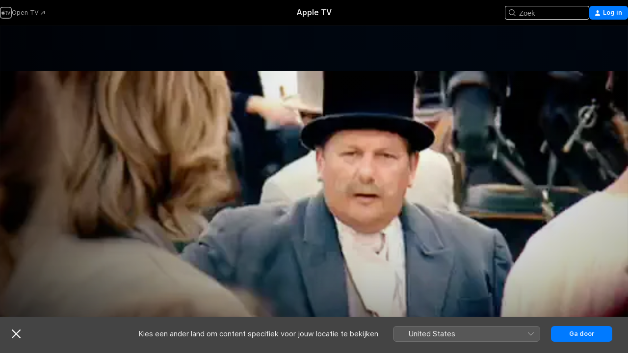

--- FILE ---
content_type: application/javascript
request_url: https://tv.apple.com/assets/translations~Cd-akLPh-b.js
body_size: 22034
content:
const e={"AMP.Shared.AX.Close":"Sluit","AMP.Shared.AX.SignIn":"Log in","AMP.Shared.AccountMenu.Help":"Help","AMP.Shared.AccountMenu.Settings":"Instellingen","AMP.Shared.AccountMenu.SignOut":"Log uit","AMP.Shared.Add":"Voeg toe","AMP.Shared.AwayFromHomeBanner.AriaLabel":"Kies banner van land of regio","AMP.Shared.AwayFromHomeBanner.Heading":"Kies een ander land om content specifiek voor jouw locatie te bekijken","AMP.Shared.ContentA.Comma.ContentB":"@@contentA@@, @@contentB@@","AMP.Shared.ContextualMenu.AddToLibrary":"Voeg toe aan bibliotheek","AMP.Shared.ContextualMenu.DeleteFromLibrary":"Verwijder uit bibliotheek","AMP.Shared.ContextualMenu.Favorite":"Favoriet","AMP.Shared.ContextualMenu.HideLyricsPronunciation":"**AMP.Shared.ContextualMenu.HideLyricsPronunciation**","AMP.Shared.ContextualMenu.HideLyricsTranslations":"**AMP.Shared.ContextualMenu.HideLyricsTranslations**","AMP.Shared.ContextualMenu.PlayLast":"Speel als laatste","AMP.Shared.ContextualMenu.PlayNext":"Speel hierna af","AMP.Shared.ContextualMenu.Share":"Deel ","AMP.Shared.ContextualMenu.ShowLyricsPronunciation":"**AMP.Shared.ContextualMenu.ShowLyricsPronunciation**","AMP.Shared.ContextualMenu.ShowLyricsTranslations":"**AMP.Shared.ContextualMenu.ShowLyricsTranslations**","AMP.Shared.ContextualMenu.SuggestLess":"Raad minder aan","AMP.Shared.ContextualMenu.UndoSuggestLess":"Maak minder aanraden ongedaan","AMP.Shared.ContextualMenu.Unfavorite":"Favoriet ongedaan maken","AMP.Shared.ContextualSharing.CopyEmbedCode.Label":"Kopieer inbeddingscode","AMP.Shared.ContextualSharing.CopyEmbedCode.SuccessMessage":"Invoegcode gekopieerd","AMP.Shared.ContextualSharing.CopyLink.Label":"Kopieer link","AMP.Shared.ContextualSharing.CopyLink.SuccessMessage":"Link gekopieerd","AMP.Shared.ContextualSharing.Facebook":"Facebook","AMP.Shared.ContextualSharing.Twitter":"Twitter","AMP.Shared.Done":"Gereed","AMP.Shared.DropdownMenu.Continue":"Ga door","AMP.Shared.Edit":"Bewerk","AMP.Shared.Error.ItemNotFound":"De pagina die je zoekt is helaas niet gevonden.","AMP.Shared.Footer.AllRightsReserved":"Alle rechten voorbehouden.","AMP.Shared.Footer.Apple.Text":"Apple Inc.","AMP.Shared.Footer.Apple.URL":"https://www.apple.com/nl","AMP.Shared.Footer.CookiePolicy.Text":"Cookie-waarschuwing","AMP.Shared.Footer.CookiePolicy.URL":"https://www.apple.com/legal/privacy/nl/cookies/","AMP.Shared.Footer.CopyrightYear":"Copyright © @@year@@","AMP.Shared.Footer.TermsOfUse.Text":"Voorwaarden internetvoorziening","AMP.Shared.Footer.TermsOfUse.URL":"https://www.apple.com/nl/legal/internet-services/","AMP.Shared.JustAdded":"**AMP.Shared.JustAdded**","AMP.Shared.Library":"Bibliotheek","AMP.Shared.LocaleSwitcher.AfricaMiddleEastIndia":"Afrika, Midden-Oosten en India","AMP.Shared.LocaleSwitcher.AsiaPacific":"Azië, Stille Oceaan","AMP.Shared.LocaleSwitcher.Back":"Terug","AMP.Shared.LocaleSwitcher.Europe":"Europa","AMP.Shared.LocaleSwitcher.Heading":"Kies een land of regio","AMP.Shared.LocaleSwitcher.LatinAmericaCaribbean":"Latijns-Amerika en het Caribisch gebied","AMP.Shared.LocaleSwitcher.SeeAll":"Toon alle","AMP.Shared.LocaleSwitcher.SwitchLanguage":"Deze pagina is beschikbaar in het @@language@@","AMP.Shared.LocaleSwitcher.USCanada":"Verenigde Staten en Canada","AMP.Shared.NextPage":"Volgende pagina","AMP.Shared.PreviousPage":"Vorige pagina","AMP.Shared.SearchInput.Placeholder":"Zoek","AMP.Shared.SearchInput.Suggestions":"Suggesties","AMP.Shared.Truncate.More":"MEER","AMWeb.Label.Module.Record.Label.one":"PLATENLABEL","ASE.Shared.JustAdded":"Toegevoegd aan bibliotheek","ATV.EpisodeWithNumber":"AFLEVERING @@episodeNumber@@","Epic.Stage.Title.Featured.Content":"Uitgelichte content","FUSE.AX.UI.Close.Navigation":"Sluit navigatie","FUSE.AX.UI.Open.Navigation":"Open navigatie","FUSE.AppleMusic":"Apple Music","FUSE.Common.ListDelimiter":",","FUSE.DT.Search.LyricsColon.Raw":"Songtekst: '@@lyricSnippet@@'","FUSE.Error.AnErrorOccurred":"Er is een fout opgetreden.","FUSE.Error.TryAgain":"Probeer het opnieuw","FUSE.Explicit":"Expliciet","FUSE.ForYou.MyAccount":"Mijn account","FUSE.Glide.SiriBanner.Title":"Zeg 'Hé, Siri' om iets te vragen.","FUSE.Loading":"Laden...","FUSE.Meta.Common.Description":"Luister naar je favoriete nummers, artiesten en afspeellijsten op Apple Music. Stream muziek in Lossless-audio, download nummers en speel ze offline af. Begin vandaag met gratis luisteren.","FUSE.Pause":"Pauze","FUSE.Play":"Speel af","FUSE.PlaylistLastUpdated.UpdatedFriday":"Vrijdag bijgewerkt","FUSE.PlaylistLastUpdated.UpdatedLastWeek":"Vorige week bijgewerkt","FUSE.PlaylistLastUpdated.UpdatedMonday":"Maandag bijgewerkt","FUSE.PlaylistLastUpdated.UpdatedSaturday":"Zaterdag bijgewerkt","FUSE.PlaylistLastUpdated.UpdatedSunday":"Zondag bijgewerkt","FUSE.PlaylistLastUpdated.UpdatedThursday":"Donderdag bijgewerkt","FUSE.PlaylistLastUpdated.UpdatedToday":"Vandaag bijgewerkt","FUSE.PlaylistLastUpdated.UpdatedTuesday":"Dinsdag bijgewerkt","FUSE.PlaylistLastUpdated.UpdatedTwoWeeksAgo":"Twee weken geleden bijgewerkt","FUSE.PlaylistLastUpdated.UpdatedWednesday":"Woensdag bijgewerkt","FUSE.PlaylistLastUpdated.UpdatedYesterday":"Gisteren bijgewerkt","FUSE.Replay.Playlist.Creator":"Apple Music Replay","FUSE.Search.Cancel":"Annuleer","FUSE.Search.Category":"Categorie","FUSE.Search.Clear":"Wis","FUSE.Search.In.Library":"Zoek in bibliotheek","FUSE.Search.RecentlySearched":"Onlangs gezocht","FUSE.Search.Showing.Results":"Resultaten voor '<mark>@@searchText@@</mark>'","FUSE.Social.Profile":"Profiel","FUSE.SongsListHeaders.album":"Album","FUSE.SongsListHeaders.artist":"Artiest","FUSE.SongsListHeaders.song":"Nummer","FUSE.SongsListHeaders.video":"Video","FUSE.Sorts.Ascending":"Oplopend","FUSE.Sorts.Descending":"Aflopend","FUSE.WEB.UpsellBanner.Generic.Description":"Plus je hele muziekbibliotheek op al je apparaten.","FUSE.WEB.UpsellBanner.Generic.Header":"Miljoenen nummers. Alles reclamevrij.","Fuse.Music.Search.FromYourLibrary":"Uit je bibliotheek","IXDisplayableKind.album.one":"Album","IXDisplayableKind.artist.one":"Artiest","IXDisplayableKind.iTunesBrand.Curator.one":"Curator","IXDisplayableKind.iTunesBrand.Show.one":"Radioprogramma","IXDisplayableKind.movie.one":"Film","IXDisplayableKind.musicVideo.one":"Muziekvideo","IXDisplayableKind.playlist.one":"Afspeellijst","IXDisplayableKind.playlistFolder.one":"Afspeellijstmap","IXDisplayableKind.radioStation.one":"Radiostation","IXDisplayableKind.showBrand.Linear.one":"Tv-programma","IXDisplayableKind.song.one":"Nummer","IXDisplayableKind.tvEpisode.one":"TV-aflevering","IXDisplayableKind.tvSeason.one":"TV-seizoen","IXDisplayableKind.uploadedAudio.other":"Audio-uploads","IXDisplayableKind.uploadedVideo.one":"Video","MediaComponents.Common.Badge.Live":"LIVE","MediaComponents.Common.ListDelimiter":", ","MediaComponents.Explicit":"Expliciet materiaal","MediaComponents.Video.Preview":"PREVIEW","SF.NoResultsFoundForTerm":"Geen resultaten voor '@@searchTerm@@'","TV.ADCopy":"Audiodescriptie (AD) vertelt wat er op het scherm gebeurt, zodat slechtzienden en blinden meer context krijgen.","TV.AboutShelf":"Over","TV.Accessibility":"Toegankelijkheid","TV.Accessibility.Badges.PreviewItunesExtras":"Preview iTunes Extras","TV.Additional":"Extra","TV.Age":"leeftijd @@ageRating@@","TV.AgeRating":"@@ageRating@@+","TV.AlwaysOn":"altijd ingeschakeld","TV.AppleMusic.ChannelPage.ButtonLabel":"Open Apple Music","TV.Audio":"Audio","TV.AutoSubs.MutedAutoSubs.Note":"Ondertiteling is ingeschakeld wanneer het geluid uit staat","TV.AutoSubs.SkipBackAutoSubs.Note":"Ondertiteling is voor @@duration@@ seconden ingeschakeld","TV.Available":"Beschikbaar","TV.AvailableOnChannel":"Beschikbaar op @@channel@@","TV.AvailableToBuy":"Te koop voor @@price@@.","TV.AvailableToPreorder":"Vooruit te bestellen voor @@price@@.","TV.AvailableToRent":"Te huur voor @@price@@.","TV.Average":"Gemiddeld","TV.Banner.ComingSoon":"Verwacht op @@date@@","TV.Banner.DescriptionNotAvailable":"Er is nog geen beschrijving beschikbaar deze titel.","TV.BlackedOut":"Deze wedstrijd is live op @@channel@@, maar niet beschikbaar in jouw regio.","TV.BundlePurchase.Purchased":"Gekocht","TV.Button.AccountSettings":"Accountinstellingen","TV.Button.Add":"Voeg toe","TV.Button.AddToUpNext":"Zet in 'Volgende'","TV.Button.Added":"Toegevoegd","TV.Button.BroadcastOptions":"Wijzig taal","TV.Button.Browse":"Ontdek","TV.Button.Buy":"Koop","TV.Button.BuySeasons":"Koop seizoenen","TV.Button.BuySeasons.few":"Koop seizoenen","TV.Button.BuySeasons.many":"Koop seizoenen","TV.Button.BuySeasons.one":"Koop seizoen","TV.Button.BuySeasons.some":"Koop seizoenen","TV.Button.BuySeasons.zero":"Koop seizoenen","TV.Button.Cancel":"Annuleer","TV.Button.CatchUpToLive":"Maak inhaalslag","TV.Button.ChannelFree":"Geniet gratis van @@channelName@@","TV.Button.Connect":"Koppel","TV.Button.Connect.Disclaimer":"Er kan een abonnement vereist zijn","TV.Button.Continue":"Ga door","TV.Button.Done":"Gereed","TV.Button.Download":"Download","TV.Button.Explore":"Ontdek @@channelName@@","TV.Button.ExploreChannel":"Verken kanaal","TV.Button.ExploreGeneric":"Ontdek","TV.Button.FirstEpisode":"Eerste aflevering","TV.Button.Follow":"Volg","TV.Button.Follow.Name":"Volg @@name@@","TV.Button.FollowTeam":"Volg team","TV.Button.Following":"Volgend","TV.Button.Following.Name":"@@name@@ aan het volgen","TV.Button.FreeMonths":"Geniet @@count@@ maanden gratis","TV.Button.FreeMonths.few":"Geniet @@count@@ maanden gratis","TV.Button.FreeMonths.many":"Geniet @@count@@ maanden gratis","TV.Button.FreeMonths.one":"Geniet @@count@@ maand gratis","TV.Button.FreeMonths.some":"Geniet @@count@@ maanden gratis","TV.Button.FreeMonths.zero":"Geniet @@count@@ maanden gratis","TV.Button.FreeYears":"Geniet @@count@@ jaar gratis","TV.Button.FreeYears.few":"Geniet @@count@@ jaar gratis","TV.Button.FreeYears.many":"Geniet @@count@@ jaar gratis","TV.Button.FreeYears.one":"Geniet @@count@@ jaar gratis","TV.Button.FreeYears.some":"Geniet @@count@@ jaar gratis","TV.Button.FreeYears.zero":"Geniet @@count@@ jaar gratis","TV.Button.Get":"Download","TV.Button.LearnAboutVisionPro":"Over Apple Vision Pro","TV.Button.LearnMore":"Lees meer","TV.Button.MarkAllEpisodesAsWatched":"Markeer alle afleveringen als bekeken","TV.Button.MarkEpisodeAsWatched":"Markeer aflevering als bekeken","TV.Button.MarkEventAsWatched":"Markeer wedstrijd als bekeken","TV.Button.MarkMovieAsWatched":"Markeer film als bekeken","TV.Button.NotNow":"Niet nu","TV.Button.Open":"Open","TV.Button.OpenIn":"Open in","TV.Button.Play":"Speel af","TV.Button.Play.Channel":"Speel af in @@channelName@@","TV.Button.PlayAgain":"Speel opnieuw af","TV.Button.PlayEpisode":"Speel aflevering af","TV.Button.PlayEpisodeAbbreviated":"Speel E@@episodeNumber@@ af","TV.Button.PlayFirstEpisode":"Speel eerste aflevering af","TV.Button.PlayFreeEpisode":"Speel gratis aflevering af","TV.Button.PlayFreeLiveGame":"Speel livewedstrijd af","TV.Button.PlayFreeMovie":"Speel gratis film af","TV.Button.PlayFreePostGame":"Speel gratis wedstrijd af","TV.Button.PlaySeasonEpisode":"Speel S@@seasonNumber@@ af, A@@episodeNumber@@","TV.Button.PreOrder":"Bestel vooruit @@buyPrice@@","TV.Button.Recap":"Samenvatting","TV.Button.RedeemStudentOffer":"Wissel studentenaanbieding in","TV.Button.RemoveFromPlayHistory":"Verwijder uit 'Onlangs bekeken'","TV.Button.Rent":"Huur","TV.Button.RentAndWatchLater":"Huur en bekijk later","TV.Button.RentAndWatchNow":"Huur en bekijk nu","TV.Button.Resume":"Hervat","TV.Button.ResumeEpisode":"Vervolg aflevering","TV.Button.ResumeGame":"Hervat game","TV.Button.ResumeMatch":"Hervat wedstrijd","TV.Button.ResumeRecap":"Hervat samenvatting","TV.Button.ResumeSeasonEpisode":"Hervat S@@seasonNumber@@, A@@episodeNumber@@","TV.Button.SeeAll":"Bekijk alles","TV.Button.SubscribeChannel":"Neem abonnement op @@channelName@@","TV.Button.SubscribeChannelFree":"Probeer @@channelName@@ gratis","TV.Button.SubscribeFree":"Probeer het gratis","TV.Button.Unfollow":"Ontvolg","TV.Button.Unfollow.Name":"Volg @@name@@ niet meer","TV.Button.UpNext.Add":"Zet in 'Volgende'","TV.Button.UpNext.InUpNext":"In 'Volgende'","TV.Button.UpNext.Remove":"Verwijder uit volgende","TV.Button.ViewDetails":"Bekijk gegevens","TV.Button.Watch":"Bekijk","TV.Button.WatchFromBeginning":"Begin opnieuw","TV.Button.WatchFromBeginning.Feed":"Bekijk vanaf het begin (@@feed@@)","TV.Button.WatchGame":"Bekijk wedstrijd","TV.Button.WatchLive":"Kijk live","TV.Button.WatchLive.Feed":"Bekijk live (@@feed@@)","TV.Button.WatchMatch":"Bekijk wedstrijd","TV.Button.WatchRecap":"Bekijk samenvatting","TV.Button.Watchlist.Add":"Voeg toe aan kijklijst","TV.Button.Watchlist.InWatchlist":"In kijklijst","TV.Button.Watchlist.Remove":"Verwijder uit kijklijst","TV.BuyCopy":"Deze film geeft toegang tot iTunes Extras. iOS 8, Apple TV 6.2, of Apple Music 11.3 op OS X 10.9.3 of Windows 7 is hiervoor minimaal vereist.","TV.BuyFor":"@@itemName@@ kopen voor @@price@@?","TV.BuyForPrice":"Koop @@buyPrice@@","TV.BuyFrom":"Koop vanaf @@buyPrice@@","TV.BuyOrRent":"Koop of huur","TV.BuyOrRentForPrice":"@@buyPrice@@ of @@rentPrice@@","TV.CCCopy":"'Bijschriften' betreft ondertiteling in de beschikbare taal waarbij meer informatie wordt gegeven dan alleen de dialoog.","TV.ChannelAllShelf":"Probeer Apple TV‑kanalen uit","TV.ChannelAvailableShelf":"Beschikbare Apple TV‑kanalen","TV.ChannelMyShelf":"Mijn kanalen","TV.Coming":"Verwacht","TV.ComingDateShortMonthDay":"Verwacht op @@date@@","TV.ComingDateShortMonthYear":"Verwacht op @@date@@","TV.ComingIn":"KOMT IN","TV.ComingInMonth":"Komt over @@date@@","TV.ComingMonth":"Verwacht","TV.ComingMonthDay":"Verwacht","TV.ComingMonthYear":"Verwacht","TV.ComingOn":"BINNENKORT","TV.ComingOnDay":"Verwacht op @@date@@","TV.ComingSoon":"Binnenkort verwacht","TV.ComingThisDayOfWeek":"Verwacht op @@date@@","TV.ComingThisFridayNextWeek":"Aanstaande vrijdag verwacht","TV.ComingThisFridayThisWeek":"Aanstaande vrijdag verwacht","TV.ComingThisMondayNextWeek":"Aanstaande maandag verwacht","TV.ComingThisMondayThisWeek":"Aanstaande maandag verwacht","TV.ComingThisSaturdayNextWeek":"Aanstaande zaterdag verwacht","TV.ComingThisSaturdayThisWeek":"Aanstaande zaterdag verwacht","TV.ComingThisSundayNextWeek":"Aanstaande zondag verwacht","TV.ComingThisSundayThisWeek":"Aanstaande zondag verwacht","TV.ComingThisThursdayNextWeek":"Aanstaande donderdag verwacht","TV.ComingThisThursdayThisWeek":"Aanstaande donderdag verwacht","TV.ComingThisTuesdayNextWeek":"Aanstaande dinsdag verwacht","TV.ComingThisTuesdayThisWeek":"Aanstaande dinsdag verwacht","TV.ComingThisWednesdayNextWeek":"Aanstaande woensdag verwacht","TV.ComingThisWednesdayThisWeek":"Aanstaande woensdag verwacht","TV.ComingYear":"Verwacht","TV.ComingYearAbbreviated":"Verwacht op @@date@@","TV.Confirmation.Account":"Account","TV.Confirmation.AudioLang1":"Audio: @@language@@","TV.Confirmation.AudioMore":"… en @@number@@ andere","TV.Confirmation.ChooseVersionsHeader":"Kies een versie","TV.Confirmation.DisclaimerRental":"Je hebt 30 dagen om met kijken te beginnen en 48 uur om de film af te kijken nadat je bent begonnen. Je kunt de gehuurde film downloaden op één apparaat en ook streamen op een ander.","TV.Confirmation.DisclaimerRentalExtras":"Deze filmhuur bevat geen iTunes Extras; deze zijn alleen beschikbaar voor films die in een hogere kwaliteit zijn aangeschaft.","TV.Confirmation.DisclaimerSeasonMultiPass":"Deze Multipas bevat de meest recente aflevering (indien beschikbaar) en de volgende 15 nieuwe afleveringen van dit programma.","TV.Confirmation.DisclaimerSeasonPass":"Deze Seizoenspas bevat alle huidige en toekomstige afleveringen van dit seizoen.","TV.Confirmation.RentDisclaimerRentalDays":"@@count@@ uur","TV.Confirmation.RentDisclaimerRentalDays.few":"@@count@@ uur","TV.Confirmation.RentDisclaimerRentalDays.many":"@@count@@ uur","TV.Confirmation.RentDisclaimerRentalDays.one":"@@count@@ uur","TV.Confirmation.RentDisclaimerRentalDays.some":"@@count@@ uur","TV.Confirmation.RentDisclaimerRentalDays.zero":"@@count@@ uur","TV.Confirmation.RentDisclaimerRentalHours":"@@count@@ uur","TV.Confirmation.RentDisclaimerRentalHours.few":"@@count@@ uur","TV.Confirmation.RentDisclaimerRentalHours.many":"@@count@@ uur","TV.Confirmation.RentDisclaimerRentalHours.one":"@@count@@ uur","TV.Confirmation.RentDisclaimerRentalHours.some":"@@count@@ uur","TV.Confirmation.RentDisclaimerRentalHours.zero":"@@count@@ uur","TV.Confirmation.SubtitlesLang1":"Ondertiteling: @@language@@","TV.Confirmation.SubtitlesMore":"...en nog@@number@@","TV.Confirmation.VersionsButton":"Andere versies","TV.Dialog.PlaybackModeSelector.Subtitle":"Welke versie wil je afspelen?","TV.Dialog.PlaybackModeSelector.Title":"Hoe wil je kijken?","TV.Dialog.StartOver.SelectedFeed":"Gekozen taal: @@feed@@","TV.Dialog.StreamSelector.Title":"Kies een taal","TV.Episode.Abbreviated":"Afl. @@episodeNumber@@","TV.EpisodeBundle.EpisodeOrdinal":"@@ordinal@@. @@title@@","TV.Episodes":"Afleveringen","TV.Error.ContentUnavailable":"Deze content is niet meer beschikbaar.","TV.Error.ErrorPageDescription":"Er is een probleem met het laden van deze content. Als dit voortduurt, controleer dan de internetverbinding.","TV.Error.ErrorPageTitle":"Content niet beschikbaar","TV.Error.Unexpected":"Er heeft zich een onverwachte fout voorgedaan.","TV.ExtrasShelf.Title":"Extras","TV.FavoriteTeams.Description":"Werk de teams bij die je volgt.","TV.FavoriteTeams.Title":"Jouw favoriete teams","TV.Favorites.EmptyDesc":"Voeg je favoriete teams toe om hun wedstrijden te zien in Volgende. We laten je ook weten als ze op het punt staan te gaan spelen of wanneer het erom spant.","TV.Favorites.Leagues":"Competities","TV.Favorites.MyFavTeams":"Mijn favoriete teams","TV.Favorites.PickTeams":"Kies je favoriete teams","TV.Favorites.PickTeams.Description":"We laten het je weten als de wedstrijd bijna begint, zodat je nooit iets mist.","TV.Favorites.Title":"Favorieten","TV.Fresh":"Fresh","TV.GameIsLive":"Deze wedstrijd is momenteel live","TV.Genre":"Genre","TV.Get":"Download","TV.GroupActivities.CannotSharePlayErrorTitle":"SharePlay niet mogelijk","TV.GroupActivities.NoAvailableSubscriptionErrorMessage":"Dit abonnement is niet meer beschikbaar via Apple TV‑kanalen","TV.GroupActivities.NoAvailableTransactionErrorMessage":"Deze titel is niet meer beschikbaar om te kopen of te huren","TV.Hours":"@@uur@@u.","TV.HoursMinutes":"@@hr@@u. @@min@@min.","TV.HowToWatch":"Zo kijk je","TV.HowToWatch.Buy":"Koop","TV.HowToWatch.BuyEpisode":"Koop aflevering","TV.HowToWatch.BuyFromPrice":"Van @@price@@","TV.HowToWatch.BuyMultiSeasonPass":"Koop Multi-seizoenspas","TV.HowToWatch.BuyPrice":"Koop @@price@@","TV.HowToWatch.BuySeasonAllEpisodesNumber":"Koop alle afleveringen van seizoen @@seasonNumber@@","TV.HowToWatch.BuySeasonNumber":"Koop seizoen @@seasonNumber@@","TV.HowToWatch.BuySeasonPassNumber":"Koop pas voor seizoen @@seasonNumber@@","TV.HowToWatch.BuySeasons":"Koop seizoenen","TV.HowToWatch.ChannelSubscription":"Abonnement op kanaal","TV.HowToWatch.CompleteSeason":"Maak seizoen compleet","TV.HowToWatch.CompleteSeasonNumber":"Maak seizoen @@seasonNumber@@ compleet","TV.HowToWatch.CompleteSeasonPassNumber":"Maak pas voor seizoen @@seasonNumber@@ compleet","TV.HowToWatch.Get":"Bekijk","TV.HowToWatch.GetApp":"Bekijk @@appName@@‑app","TV.HowToWatch.GetEpisode":"Bekijk aflevering","TV.HowToWatch.LiveNow":"Nu Live","TV.HowToWatch.MultiSeasonPass":"Multi-seizoenspas","TV.HowToWatch.Open":"Open","TV.HowToWatch.OpenIn":"Open met","TV.HowToWatch.OpenInApp":"Open in @@appName@@-app.","TV.HowToWatch.OpenPunchoutChannel":"Open @@channelName@@","TV.HowToWatch.Play":"Speel af","TV.HowToWatch.PreOrder":"Bestel vooruit","TV.HowToWatch.PreOrdered":"Vooruitbesteld","TV.HowToWatch.Rent":"Huur","TV.HowToWatch.RentPrice":"Huur @@price@@","TV.HowToWatch.Resume":"Ga door","TV.HowToWatch.SeasonAllEpisodesNumber":"Alle afleveringen seizoen @@seasonNumber@@","TV.HowToWatch.SeasonNumber":"Seizoen @@seasonNumber@@","TV.HowToWatch.SeasonNumberRange":"Seizoen @@seasonNumberRange@@","TV.HowToWatch.SeasonPassNumber":"Pas voor seizoen@@seasonNumber@@","TV.HowToWatch.Seasons":"Seizoenen","TV.HowToWatch.SeasonsNumberRange":"Seizoenen @@seasonNumberRange@@","TV.HowToWatch.SubTitle.Purchased":"Gekocht","TV.HowToWatch.SubTitle.Rent":"30 dagen om te kijken","TV.HowToWatch.SubTitle.Rented":"Gehuurd","TV.HowToWatch.SubTitle.iTunesExtras":"iTunes Extras inbegrepen","TV.HowToWatch.SubscribeChannel":"Neem abonnement op @@channelName@@","TV.HowToWatch.SubscribeChannelFree":"Probeer @@channelName@@","TV.HowToWatch.SubscribeChannelPriceTitleDay":"@@price@@⁠/⁠dag","TV.HowToWatch.SubscribeChannelPriceTitleMonth":"@@price@@⁠/⁠maand","TV.HowToWatch.SubscribeChannelPriceTitleYear":"@@price@@⁠/⁠jaar","TV.HowToWatch.Subscribed":"Geabonneerd","TV.HowToWatch.SubscribedChannel":"Speel af met @@channelName@@","TV.HowToWatch.SubscribedChannelPlay":"Speel af","TV.HowToWatch.Update":"Update","TV.HowToWatch.VersionsButtonText":"@@count@@ versies","TV.HowToWatch.VersionsButtonText.few":"@@count@@ versies","TV.HowToWatch.VersionsButtonText.many":"@@count@@ versies","TV.HowToWatch.VersionsButtonText.one":"@@count@@ versie","TV.HowToWatch.VersionsButtonText.some":"@@count@@ versies","TV.HowToWatch.VersionsButtonText.zero":"@@count@@ versies","TV.HowToWatch.VersionsFocusText":"@@count@@ versies","TV.HowToWatch.VersionsFocusText.few":"@@count@@ versies","TV.HowToWatch.VersionsFocusText.many":"@@count@@ versies","TV.HowToWatch.VersionsFocusText.one":"@@count@@ versie","TV.HowToWatch.VersionsFocusText.some":"@@count@@ versies","TV.HowToWatch.VersionsFocusText.zero":"@@count@@ versies","TV.HowToWatch.WatchMovie":"Bekijk film","TV.Hud.AddedFreeDays":"@@count@@ dagen gratis toegevoegd","TV.Hud.AddedFreeDays.few":"@@count@@ dagen gratis toegevoegd","TV.Hud.AddedFreeDays.many":"@@count@@ dagen gratis toegevoegd","TV.Hud.AddedFreeDays.one":"@@count@@ dag gratis toegevoegd","TV.Hud.AddedFreeDays.some":"@@count@@ dagen gratis toegevoegd","TV.Hud.AddedFreeDays.zero":"@@count@@ dagen gratis toegevoegd","TV.Hud.AddedFreeMonths":"@@count@@ maanden gratis toegevoegd","TV.Hud.AddedFreeMonths.few":"@@count@@ maanden gratis toegevoegd","TV.Hud.AddedFreeMonths.many":"@@count@@ maanden gratis toegevoegd","TV.Hud.AddedFreeMonths.one":"@@count@@ maand gratis toegevoegd","TV.Hud.AddedFreeMonths.some":"@@count@@ maanden gratis toegevoegd","TV.Hud.AddedFreeMonths.zero":"@@count@@ maanden gratis toegevoegd","TV.Hud.AddedFreeYears":"@@count@@ jaar gratis toegevoegd","TV.Hud.AddedFreeYears.few":"@@count@@ jaar gratis toegevoegd","TV.Hud.AddedFreeYears.many":"@@count@@ jaar gratis toegevoegd","TV.Hud.AddedFreeYears.one":"@@count@@ jaar gratis toegevoegd","TV.Hud.AddedFreeYears.some":"@@count@@ jaar gratis toegevoegd","TV.Hud.AddedFreeYears.zero":"@@count@@ jaar gratis toegevoegd","TV.Hud.KeepWatchingChannel":"Blijf kijken naar @@channelName@@","TV.Hud.StartWatching":"Je kunt nu gaan kijken.","TV.Hud.SubscribedToChannel":"Geabonneerd op @@channelName@@","TV.Hud.TitleAppleTVPlusOfferRedeemed":"Je hebt nu toegang tot Apple TV","TV.Hud.TitleAppleTVPlusOfferRedeemed_tvOS":"Apple TV toegevoegd","TV.InTheatersNow":"Nu in de bioscoop","TV.ItunesExtras":"iTunes Extras","TV.Languages":"Talen","TV.LinkFailureDescription":"Er zijn fouten opgetreden bij het openen van deze link. Wacht even en probeer het dan opnieuw.","TV.LinkFailureTitle":"Link openen mislukt","TV.LinkSoftwareUpdateDescription":"Om deze pagina op Apple TV te bekijken, moet je bijwerken naar de nieuwste versie van iOS.","TV.LinkSoftwareUpdateTitle":"iOS-update vereist","TV.LocalNotifications.AppInstallComplete.Body":"Tik om @@contentName@@ af te spelen.","TV.LocalNotifications.AppInstallComplete.Title":"@@appName@@ is gereed","TV.LocalNotificationsAlert.Body":"Ontvang relevante waarschuwingen. Beheer dit in 'Instellingen'.","TV.LocalNotificationsAlert.Title":"TV-notificatie","TV.MediaShowcase.GotoChannel":"Ga naar kanaal","TV.MediaShowcase.GotoEpisode":"Ga naar aflevering","TV.MediaShowcase.GotoGame":"Ga naar wedstrijd","TV.MediaShowcase.GotoMatch":"Ga naar wedstrijd","TV.MediaShowcase.GotoMovie":"Ga naar film","TV.MediaShowcase.GotoShow":"Ga naar programma","TV.MediaShowcase.MoreInfo":"Meer informatie","TV.MediaShowcase.OpenTV":"**TV.MediaShowcase.OpenTV**","TV.MediaShowcase.PlayTrailer":"Speel trailer af","TV.Minutes":"@@min@@min.","TV.Misc.Cotylorhynchus":"Cotylorynchus","TV.Misc.Ennatosaur":"Ennatosaur","TV.MovieBundle.Buy":"Koop @@price@@","TV.MovieBundle.ShelfTitle":"Inbegrepen in deze verzamelingen","TV.Notification.TeamAdded":"@@teamName@@ toegevoegd","TV.Notification.TeamRemoved":"@@teamName@@ verwijderd","TV.OfferSheet.Buy.HeaderTitle":"Koop @@contentTitle@@","TV.OfferSheet.Punchout.HeaderTitle":"Bekijk @@contentTitle@@","TV.OfferSheet.Show.BuyEpisode":"Koop aflevering","TV.OfferSheet.Show.BuySeason":"Koop seizoen","TV.OfferSheet.Versions.HeaderTitle":"Versies","TV.OtherGames":"Andere wedstrijden","TV.Person.Born":"Geboren @@date@@","TV.Person.SnapshotUrlText":"@@title@@ op Apple","TV.Play":"Speel af","TV.Playback.Duration.Hours":"@@hr@@ u.","TV.Playback.Duration.HoursMinutes":"@@hr@@ u. @@min@@ min.","TV.Playback.Duration.Minutes":"@@min@@ min.","TV.Popover.Sharing.Episode":"Aflevering delen...","TV.Popover.Sharing.Generic":"Delen...","TV.Popover.Sharing.Movie":"Film delen...","TV.Popover.Sharing.Show":"Tv-programma delen...","TV.Popover.Sharing.Sport":"Delen...","TV.PreOrderCopy":"Bestel vooruit @@itemName@@","TV.PreOrderFor":"@@itemName@@ vooruitbestellen voor @@price@@?","TV.Preview":"Preview","TV.Primary":"Origineel","TV.Punchout":"Open met...","TV.Rated":"Beoordeeld","TV.Released":"Uitgebracht","TV.RentFor":"@@itemName@@ huren voor @@price@@?","TV.RentForPrice":"Huur @@rentPrice@@","TV.Rental.FutureDate":"Beschikbaar voor verhuur @@date@@","TV.Reviews":"Recensies","TV.Role.Actor":"Acteur","TV.Role.Advisor":"Adviseur","TV.Role.Anchor":"Presentator","TV.Role.As":"Als @@character@@","TV.Role.Cast":"Cast","TV.Role.Creator":"Maker","TV.Role.Director":"Regisseur","TV.Role.Guest":"Gast","TV.Role.GuestStar":"Gastoptreden","TV.Role.Host":"Host","TV.Role.Music":"Muziek","TV.Role.Narrator":"Verteller","TV.Role.Other":"Overig","TV.Role.Performer":"Artiest","TV.Role.Producer":"Producent","TV.Role.Self":"Zichzelf","TV.Role.Starring":"In de hoofdrol","TV.Role.Voice":"Stem","TV.Role.Writer":"Schrijver","TV.Rotten":"Rotten","TV.RottenTomatoesPercent":"@@percent@@%","TV.Runtime":"Lengte","TV.SDHCopy":"Ondertiteling voor doven en slechthorenden (O.D.S) betreft ondertitels in de oorspronkelijke taal met extra relevante informatie die verder strekt dan alleen de dialoog.","TV.Scores.Baseball.Bottom.Inning.Glyph":"▼ @@inning@@","TV.Scores.Baseball.Delayed.Inning":"@@inning@@ vertraagd","TV.Scores.Baseball.Postponed":"Opgeschort","TV.Scores.Baseball.Top.Inning.Glyph":"▲ @@inning@@","TV.Scores.End":"Einde","TV.Scores.End.iOS":"Einde @@ordinal@@@@separator@@","TV.Scores.EndOfHalf.First":"Einde eerste helft","TV.Scores.EndOfHalf.Second":"Einde tweede helft","TV.Scores.EndOfPeriod.First":"Einde eerste periode","TV.Scores.EndOfPeriod.Fourth":"Einde vierde periode","TV.Scores.EndOfPeriod.Second":"Einde tweede periode","TV.Scores.EndOfPeriod.Third":"Einde derde periode","TV.Scores.EndOfQuarter.First":"Einde eerste kwart","TV.Scores.EndOfQuarter.Fourth":"Einde vierde kwart","TV.Scores.EndOfQuarter.Second":"Einde tweede kwart","TV.Scores.EndOfQuarter.Third":"Einde derde kwart","TV.Scores.ExtraTime":"Blessuretijd","TV.Scores.ExtraTime.Clock":"@@time@@ in blessuretijd","TV.Scores.ExtraTime.Short":"BT","TV.Scores.Final":"Eindstand","TV.Scores.FinalScore":"Eindstand","TV.Scores.FinalScoreFrom":"Einduitslag van @@time@@","TV.Scores.FinalScoreFrom.One":"Einduitslag van @@time@@","TV.Scores.Fulltime":"Einde wedstrijd","TV.Scores.Fulltime.Short":"EW","TV.Scores.Halftime":"Rust","TV.Scores.Halftime.Short":"Rust","TV.Scores.Ordinal.Alternate.Baseball.Eighteenth":"18e","TV.Scores.Ordinal.Alternate.Baseball.Eighth":"8e","TV.Scores.Ordinal.Alternate.Baseball.Eleventh":"11e","TV.Scores.Ordinal.Alternate.Baseball.Fifteenth":"15e","TV.Scores.Ordinal.Alternate.Baseball.Fifth":"5e","TV.Scores.Ordinal.Alternate.Baseball.First":"1e","TV.Scores.Ordinal.Alternate.Baseball.Fourteenth":"14e","TV.Scores.Ordinal.Alternate.Baseball.Fourth":"4e","TV.Scores.Ordinal.Alternate.Baseball.Nineteenth":"19e","TV.Scores.Ordinal.Alternate.Baseball.Ninth":"9e","TV.Scores.Ordinal.Alternate.Baseball.Second":"2e","TV.Scores.Ordinal.Alternate.Baseball.Seventeenth":"17e","TV.Scores.Ordinal.Alternate.Baseball.Seventh":"7e","TV.Scores.Ordinal.Alternate.Baseball.Sixteenth":"16e","TV.Scores.Ordinal.Alternate.Baseball.Sixth":"6e","TV.Scores.Ordinal.Alternate.Baseball.Tenth":"10e","TV.Scores.Ordinal.Alternate.Baseball.Third":"3e","TV.Scores.Ordinal.Alternate.Baseball.Thirtienth":"13e","TV.Scores.Ordinal.Alternate.Baseball.Thirtieth":"30e","TV.Scores.Ordinal.Alternate.Baseball.Twelfth":"12e","TV.Scores.Ordinal.Alternate.Baseball.Twentieth":"20e","TV.Scores.Ordinal.Alternate.Baseball.Twenty-Eighth":"28e","TV.Scores.Ordinal.Alternate.Baseball.Twenty-Fifth":"25e","TV.Scores.Ordinal.Alternate.Baseball.Twenty-First":"21e","TV.Scores.Ordinal.Alternate.Baseball.Twenty-Fourth":"24e","TV.Scores.Ordinal.Alternate.Baseball.Twenty-Ninth":"29e","TV.Scores.Ordinal.Alternate.Baseball.Twenty-Second":"22e","TV.Scores.Ordinal.Alternate.Baseball.Twenty-Seventh":"27e","TV.Scores.Ordinal.Alternate.Baseball.Twenty-Sixth":"26e","TV.Scores.Ordinal.Alternate.Baseball.Twenty-Third":"23e","TV.Scores.Ordinal.Eighteenth":"18e","TV.Scores.Ordinal.Eighth":"8th","TV.Scores.Ordinal.Eleventh":"11e","TV.Scores.Ordinal.Fifteenth":"15e","TV.Scores.Ordinal.Fifth":"5e","TV.Scores.Ordinal.First":"1e","TV.Scores.Ordinal.Fourteenth":"14e","TV.Scores.Ordinal.Fourth":"4e","TV.Scores.Ordinal.Nineteenth":"19e","TV.Scores.Ordinal.Ninth":"9e","TV.Scores.Ordinal.Second":"2e","TV.Scores.Ordinal.Seventeenth":"17e","TV.Scores.Ordinal.Seventh":"7e","TV.Scores.Ordinal.Sixteenth":"16e","TV.Scores.Ordinal.Sixth":"6e","TV.Scores.Ordinal.Tenth":"10e","TV.Scores.Ordinal.Third":"3e","TV.Scores.Ordinal.Thirtienth":"13e","TV.Scores.Ordinal.Thirtieth":"30e","TV.Scores.Ordinal.Twelfth":"12e","TV.Scores.Ordinal.Twentieth":"20e","TV.Scores.Ordinal.Twenty-Eighth":"28e","TV.Scores.Ordinal.Twenty-Fifth":"25e","TV.Scores.Ordinal.Twenty-First":"21e","TV.Scores.Ordinal.Twenty-Fourth":"24e","TV.Scores.Ordinal.Twenty-Ninth":"29e","TV.Scores.Ordinal.Twenty-Second":"22e","TV.Scores.Ordinal.Twenty-Seventh":"27e","TV.Scores.Ordinal.Twenty-Sixth":"26e","TV.Scores.Ordinal.Twenty-Third":"23e","TV.Scores.Overtime":"Verlenging","TV.Scores.Overtime.Clock":"@@time@@ in verlenging","TV.Scores.Overtime.Short":"Verl.","TV.Scores.Overtime.Short.Fifth":"5e verl.","TV.Scores.Overtime.Short.First":"1e verl.","TV.Scores.Overtime.Short.Fourth":"4e verl.","TV.Scores.Overtime.Short.Second":"2e verl.","TV.Scores.Overtime.Short.Seventh":"7e verl.","TV.Scores.Overtime.Short.Sixth":"6e verl.","TV.Scores.Overtime.Short.Third":"3e verl.","TV.Scores.Penalties.Navigation":"STRS","TV.Scores.Shootout":"Strafschoppen","TV.Scores.Shootout.PENS":"STRS @@score@@","TV.Scores.TimeInHalf.First":"@@time@@ in de 1e helft","TV.Scores.TimeInHalf.Second":"@@time@@ in de 2e helft","TV.Scores.TimeInPeriod.First":"@@time@@ in de 1e periode","TV.Scores.TimeInPeriod.Fourth":"@@time@@ in de 4e periode","TV.Scores.TimeInPeriod.Second":"@@time@@ in de 2e periode","TV.Scores.TimeInPeriod.Third":"@@time@@ in de 3e periode","TV.Scores.TimeInQuarter.First":"@@time@@ in het 1e kwart","TV.Scores.TimeInQuarter.Fourth":"@@time@@ in het 4e kwart","TV.Scores.TimeInQuarter.Second":"@@time@@ in het 2e kwart","TV.Scores.TimeInQuarter.Third":"@@time@@ in het 3e kwart","TV.Search":"Zoek","TV.Search.NoResultsFound":"We hebben niets gevonden voor '@@itemName@@'. Probeer iets anders.","TV.SeasonEpisode.Abbreviated":"S@@seasonNumber@@, A@@episodeNumber@@","TV.SeasonEpisodeEpisodeTitle.AbbreviatedWithSeparator":"S@@seasonNumber@@, A@@episodeNumber@@ @@separator@@ @@episodeTitle@@","TV.SeasonEpisodeNumbers":"Seizoen @@seasonNumber@@, aflevering @@episodeNumber@@","TV.SeasonLabelSuffix.NewEpisodeFriday":"Nieuwe aflevering op vrijdag","TV.SeasonLabelSuffix.NewEpisodeMonday":"Nieuwe aflevering op maandag","TV.SeasonLabelSuffix.NewEpisodeSaturday":"Nieuwe aflevering op zaterdag","TV.SeasonLabelSuffix.NewEpisodeSunday":"Nieuwe aflevering op zondag","TV.SeasonLabelSuffix.NewEpisodeThursday":"Nieuwe aflevering op donderdag","TV.SeasonLabelSuffix.NewEpisodeTuesday":"Nieuwe aflevering op dinsdag","TV.SeasonLabelSuffix.NewEpisodeWednesday":"Nieuwe aflevering op woensdag","TV.SeasonNumberAndShowName":"S@@seasonNumber@@, @@showName@@","TV.SeasonTitle.Abbreviated":"Seizoen @@seasonNumber@@","TV.SeasonTitleEpisodeEpisodeTitle.AbbreviatedWithSeparator":"@@seasonTitle@@ A@@episodeNumber@@ @@separator@@ @@episodeTitle@@","TV.SeasonsCount":"@@count@@ seizoenen","TV.SeasonsCount.few":"@@count@@ seizoenen","TV.SeasonsCount.many":"@@count@@ seizoenen","TV.SeasonsCount.one":"@@count@@ seizoen","TV.SeasonsCount.some":"@@count@@ seizoenen","TV.SeasonsCount.zero":"@@count@@ seizoenen","TV.Sports":"Sport","TV.Sports.Badge.ReAir":"OPNIEUW UITZENDEN","TV.StoreDemo.PlaybackAlertDescription":"Dit programma of deze film van @@channel@@ is niet beschikbaar in de Store. Bekijk het op je persoonlijke apparaat met de Apple TV‑app.","TV.StoreDemo.PlaybackAlertTitle":"Nu beschikbaar op @@channel@@","TV.StoreDemo.PurchaseAlertDescription":"Je kunt geen aankopen doen op dit apparaat in de Store.","TV.StoreDemo.PurchaseAlertTitle":"Aankopen niet mogelijk","TV.Studio":"Studio","TV.SubDisclaimerDaysFreeMonthPrice":"@@duration@@ dagen gratis, daarna @@price@@⁠/⁠maand","TV.SubDisclaimerDaysFreeMonthPrice.few":"@@duration@@ dagen gratis, daarna @@price@@⁠/⁠maand","TV.SubDisclaimerDaysFreeMonthPrice.many":"@@duration@@ dagen gratis, daarna @@price@@⁠/⁠maand","TV.SubDisclaimerDaysFreeMonthPrice.one":"@@duration@@ dag gratis, daarna @@price@@⁠/⁠maand","TV.SubDisclaimerDaysFreeMonthPrice.some":"@@duration@@ dagen gratis, daarna @@price@@⁠/⁠maand","TV.SubDisclaimerDaysFreeMonthPrice.zero":"@@duration@@ dagen gratis, daarna @@price@@⁠/⁠maand","TV.SubDisclaimerDaysFreeThenMonthPriceOrAnnual":"@@duration@@ dagen gratis, daarna @@price@@/maand of de prijs van een jaarabonnement","TV.SubDisclaimerDaysFreeThenMonthPriceOrAnnual.few":"@@duration@@ dagen gratis, daarna @@price@@/maand of de prijs van een jaarabonnement","TV.SubDisclaimerDaysFreeThenMonthPriceOrAnnual.many":"@@duration@@ dagen gratis, daarna @@price@@/maand of de prijs van een jaarabonnement","TV.SubDisclaimerDaysFreeThenMonthPriceOrAnnual.one":"@@duration@@ dag gratis, daarna @@price@@/maand of de prijs van een jaarabonnement","TV.SubDisclaimerDaysFreeThenMonthPriceOrAnnual.some":"@@duration@@ dagen gratis, daarna @@price@@/maand of de prijs van een jaarabonnement","TV.SubDisclaimerDaysFreeThenMonthPriceOrAnnual.zero":"@@duration@@ dagen gratis, daarna @@price@@/maand of de prijs van een jaarabonnement","TV.SubDisclaimerDaysFreeYearPrice":"@@duration@@ dagen gratis, daarna @@price@@/jaar","TV.SubDisclaimerDaysFreeYearPrice.few":"@@duration@@ dagen gratis, daarna @@price@@/jaar","TV.SubDisclaimerDaysFreeYearPrice.many":"@@duration@@ dagen gratis, daarna @@price@@/jaar","TV.SubDisclaimerDaysFreeYearPrice.one":"@@duration@@ dag gratis, daarna @@price@@/jaar","TV.SubDisclaimerDaysFreeYearPrice.some":"@@duration@@ dagen gratis, daarna @@price@@/jaar","TV.SubDisclaimerDaysFreeYearPrice.zero":"@@duration@@ dagen gratis, daarna @@price@@/jaar","TV.SubDisclaimerMonthsFreeMonthPrice":"@@duration@@ maand gratis, daarna @@price@@⁠ per maand","TV.SubDisclaimerMonthsFreeMonthPrice.few":"@@duration@@ maanden gratis, daarna @@price@@⁠/⁠maand","TV.SubDisclaimerMonthsFreeMonthPrice.many":"@@duration@@ maanden gratis, daarna @@price@@⁠/⁠maand","TV.SubDisclaimerMonthsFreeMonthPrice.one":"@@duration@@ maand gratis, daarna @@price@@⁠ per maand","TV.SubDisclaimerMonthsFreeMonthPrice.some":"@@duration@@ maanden gratis, daarna @@price@@⁠/⁠maand","TV.SubDisclaimerMonthsFreeMonthPrice.zero":"@@duration@@ maanden gratis, daarna @@price@@⁠/⁠maand","TV.SubDisclaimerMonthsFreeThenMonthPriceOrAnnual":"@@duration@@ maanden gratis, daarna @@price@@/maand of de prijs van een jaarabonnement","TV.SubDisclaimerMonthsFreeThenMonthPriceOrAnnual.few":"@@duration@@ maanden gratis, daarna @@price@@/maand of de prijs van een jaarabonnement","TV.SubDisclaimerMonthsFreeThenMonthPriceOrAnnual.many":"@@duration@@ maanden gratis, daarna @@price@@/maand of de prijs van een jaarabonnement","TV.SubDisclaimerMonthsFreeThenMonthPriceOrAnnual.one":"@@duration@@ maand gratis, daarna @@price@@/maand of de prijs van een jaarabonnement","TV.SubDisclaimerMonthsFreeThenMonthPriceOrAnnual.some":"@@duration@@ maanden gratis, daarna @@price@@/maand of de prijs van een jaarabonnement","TV.SubDisclaimerMonthsFreeThenMonthPriceOrAnnual.zero":"@@duration@@ maanden gratis, daarna @@price@@/maand of de prijs van een jaarabonnement","TV.SubDisclaimerMonthsFreeYearPrice":"@@duration@@ maanden gratis, daarna @@price@@/jaar","TV.SubDisclaimerMonthsFreeYearPrice.few":"@@duration@@ maanden gratis, daarna @@price@@/jaar","TV.SubDisclaimerMonthsFreeYearPrice.many":"@@duration@@ maanden gratis, daarna @@price@@/jaar","TV.SubDisclaimerMonthsFreeYearPrice.one":"@@duration@@ maand gratis, daarna @@price@@/jaar","TV.SubDisclaimerMonthsFreeYearPrice.some":"@@duration@@ maanden gratis, daarna @@price@@/jaar","TV.SubDisclaimerMonthsFreeYearPrice.zero":"@@duration@@ maanden gratis, daarna @@price@@/jaar","TV.SubDisclaimerResumesAfterDaysFree":"Facturering wordt hervat na @@count@@ dagen gratis.","TV.SubDisclaimerResumesAfterDaysFree.few":"@@count@@ dagen","TV.SubDisclaimerResumesAfterDaysFree.many":"@@count@@ dagen","TV.SubDisclaimerResumesAfterDaysFree.one":"Facturering wordt hervat na @@count@@ dag gratis.","TV.SubDisclaimerResumesAfterDaysFree.some":"@@count@@ dagen","TV.SubDisclaimerResumesAfterDaysFree.zero":"@@count@@ dagen","TV.SubDisclaimerResumesAfterMonthsFree":"Facturering wordt hervat na @@count@@ maanden gratis.","TV.SubDisclaimerResumesAfterMonthsFree.few":"@@count@@ maanden","TV.SubDisclaimerResumesAfterMonthsFree.many":"@@count@@ maanden","TV.SubDisclaimerResumesAfterMonthsFree.one":"Facturering wordt hervat na @@count@@ maand gratis.","TV.SubDisclaimerResumesAfterMonthsFree.some":"@@count@@ maanden","TV.SubDisclaimerResumesAfterMonthsFree.zero":"@@count@@ maanden","TV.SubDisclaimerUnverifiedAutoRenewsMonthPrice":"Als je niet aantoonbaar student bent, wordt het voor @@price@@ per maand verlengd.","TV.SubDisclaimerUnverifiedAutoRenewsYearPrice":"Als je niet aantoonbaar student bent, wordt het voor @@price@@ per jaar verlengd.","TV.Subscribe":"Abonneer","TV.SubscribeNow":"Abonneer nu","TV.SubscribeToWatch":"Abonneer om te kijken","TV.Subtitles":"Ondertiteling","TV.TextBadge.Live":"Live","TV.ThisDayOfWeek":"Aanstaande @@date@@","TV.ThisFridayNextWeek":"Aanstaande vrijdag","TV.ThisFridayThisWeek":"Aanstaande vrijdag","TV.ThisMondayNextWeek":"Aanstaande maandag","TV.ThisMondayThisWeek":"Aanstaande maandag","TV.ThisSaturdayNextWeek":"Aanstaande zaterdag","TV.ThisSaturdayThisWeek":"Aanstaande zaterdag","TV.ThisSundayNextWeek":"Aanstaande zondag","TV.ThisSundayThisWeek":"Aanstaande zondag","TV.ThisThursdayNextWeek":"Aanstaande donderdag","TV.ThisThursdayThisWeek":"Aanstaande donderdag","TV.ThisTuesdayNextWeek":"Aanstaande dinsdag","TV.ThisTuesdayThisWeek":"Aanstaande dinsdag","TV.ThisWednesdayNextWeek":"Aanstaande woensdag","TV.ThisWednesdayThisWeek":"Aanstaande woensdag","TV.Time.Day":"@@day@@ om @@time@@","TV.Time.Day.On":"@@day@@ om @@time@@ op @@channel@@","TV.Time.Hr":"@@count@@ u.","TV.Time.Hr.few":"@@count@@ u.","TV.Time.Hr.many":"@@count@@ u.","TV.Time.Hr.one":"@@count@@ u.","TV.Time.Hr.some":"@@count@@ u.","TV.Time.Hr.zero":"@@count@@ u.","TV.Time.Minute":"@@count@@ min.","TV.Time.Minute.few":"@@count@@ min.","TV.Time.Minute.many":"@@count@@ min.","TV.Time.Minute.one":"@@count@@ min.","TV.Time.Minute.some":"@@count@@ min.","TV.Time.Minute.zero":"@@count@@ min.","TV.Time.Today":"Vandaag om @@time@@","TV.Time.Today.On":"Vandaag om @@time@@ op @@channel@@","TV.Time.Tomorrow":"Morgen om @@time@@","TV.Time.Tomorrow.On":"Morgen om @@time@@ op @@channel@@","TV.TimeRemaining.Hours":"@@hr@@ uur over","TV.TimeRemaining.HoursMinutes":"nog @@hr@@ uur en @@min@@ minuten","TV.TimeRemaining.Minutes":"Nog @@min@@ min.","TV.Tomatometer":"Tomatometer","TV.VersionPickerModal.LocaleSelectorHeading":"Geselecteerde uitzending","TV.WatchItOn":"Bekijk het op @@channel@@","TV.WatchItOnLive":"Bekijk het live op @@channel@@","TV.WatchOnAppleTV":"Bekijk op Apple TV","TV.YearGenre.WithSeparator":"@@year@@ @@separator@@ @@genre@@","TV.Yesterday":"Gisteren","UMC.MLS.teamname.AtlantaUnited":"Atlanta United","UMC.MLS.teamname.AustinFC":"Austin FC","UMC.MLS.teamname.CFMontreal":"CF Montreal","UMC.MLS.teamname.CharlotteFC":"Charlotte FC","UMC.MLS.teamname.ChicagoFireFC":"Chicago Fire FC","UMC.MLS.teamname.ColoradoRapids":"Colorado Rapids","UMC.MLS.teamname.ColumbusCrew":"Columbus Crew","UMC.MLS.teamname.DCUnited":"D.C. United","UMC.MLS.teamname.FCCincinnati":"FC Cincinnati","UMC.MLS.teamname.FCDallas":"FC Dallas","UMC.MLS.teamname.HoustonDynamoFC":"Houston Dynamo FC","UMC.MLS.teamname.InterMiamiCF":"Inter Miami CF","UMC.MLS.teamname.LAGalaxy":"LA Galaxy","UMC.MLS.teamname.LosAngelesFootballClub":"Los Angeles Football Club","UMC.MLS.teamname.MinnesotaUnited":"Minnesota United","UMC.MLS.teamname.NashvilleSC":"Nashville SC","UMC.MLS.teamname.NewEnglandRevolution":"New England Revolution","UMC.MLS.teamname.NewYorkCityFootballClub":"New York City Football Club","UMC.MLS.teamname.NewYorkRedBulls":"New York Red Bulls","UMC.MLS.teamname.OrlandoCity":"Orlando City","UMC.MLS.teamname.PhiladelphiaUnion":"Philadelphia Union","UMC.MLS.teamname.PortlandTimbers":"Portland Timbers","UMC.MLS.teamname.RealSaltLake":"Real Salt Lake","UMC.MLS.teamname.SanJoseEarthquakes":"San Jose Earthquakes","UMC.MLS.teamname.SeattleSoundersFC":"Seattle Sounders FC","UMC.MLS.teamname.SportingKansasCity":"Sporting Kansas City","UMC.MLS.teamname.StLouisCITYFC":"St. Louis CITY FC","UMC.MLS.teamname.TorontoFC":"Toronto FC","UMC.MLS.teamname.VancouverWhitecapsFC":"Vancouver Whitecaps FC","WTA.Aria.ProductPages.SportingEvent.Bottom":"Bottom","WTA.Aria.ProductPages.SportingEvent.Delayed":"**WTA.Aria.ProductPages.SportingEvent.Delayed**","WTA.Aria.ProductPages.SportingEvent.End":"Einde","WTA.Aria.ProductPages.SportingEvent.Middle":"Midden","WTA.Aria.ProductPages.SportingEvent.Postponed":"**WTA.Aria.ProductPages.SportingEvent.Postponed**","WTA.Aria.ProductPages.SportingEvent.Start":"**WTA.Aria.ProductPages.SportingEvent.Start**","WTA.Aria.ProductPages.SportingEvent.Top":"Top","WTA.Badge.3D":"3D","WTA.Badge.4K":"4K","WTA.Badge.4KHDR":"4K HDR","WTA.Badge.AD":"Audiodescriptie","WTA.Badge.CC":"Bijschriften voor spraak en geluiden","WTA.Badge.DolbyAtmos":"Dolby Atmos","WTA.Badge.DolbyVision":"Dolby Vision","WTA.Badge.HD":"High Definition","WTA.Badge.HDR":"Hoog dynamisch bereik (HDR)","WTA.Badge.HDR10+":"HDR10+","WTA.Badge.HDR10Plus":"HDR10+","WTA.Badge.Immersive":"Meeslepend","WTA.Badge.Rated":"Beoordeling @@rating@@","WTA.Badge.SDH":"Ondertiteling voor doven en slechthorenden","WTA.Badge.dolbyAtmos":"Dolby Atmos","WTA.Badge.dolbyVision":"Dolby Vision","WTA.BroadcastSelectorModal.ChooseBroadcast":"Kies een taal","WTA.BrowserNotSupported.Headline":"Deze browser wordt niet ondersteund","WTA.BrowserNotSupported.Link":"<a @@attrs@@ target=_blank href=https://www.apple.com/nl/apple-tv-plus/#play-everywhere>Apple TV-app indien beschikbaar.</a>","WTA.BrowserNotSupported.Text":"Je kunt Apple TV in Safari en Chrome kijken. Of met de ","WTA.CTAButtonText.OneMonthTrial":"Geniet @@count@@ maand gratis","WTA.Channel.AppleTV.Meta.Description":"Ontdek alle films, tv-programma's en meer van Apple TV. Bekijk alle Apple Originals hier en op de Apple TV-app op al je apparaten.","WTA.Channel.AppleTVPlus.Meta.Description":"Ontdek alle films, tv-programma's en meer van Apple TV. Bekijk alle Apple Originals hier en op de Apple TV-app op al je apparaten.","WTA.Channel.MLSSeasonPass.Meta.Description":"Stream Major League Soccer op Apple TV. Kijk elke wedstrijd van het seizoen 2025 en volg je favoriete teams met de MLS Season Pass.","WTA.Channel.More.From":"Meer van @@channelName@@","WTA.ChannelNotFoundPage.ErrorMessage":"Om te kijken naar en je te abonneren op Apple TV-kanalen, ga je naar de Apple TV-app. Vind deze op je iPhone, iPad, iPod touch, Mac, Apple TV, de meeste smart-tv's en ondersteunde streamingdiensten.","WTA.ChannelNotFoundPage.ErrorTitle":"Ontdek kanalen op de Apple TV-app.","WTA.ChannelShelf.Title":"Probeer Apple TV-kanalen","WTA.ChannelUpsell.CTAButtonText.OneYearTrial":"Geniet 1 jaar gratis","WTA.ChannelUpsell.CTAButtonText.Subscribe":"Abonneer","WTA.ChannelUpsell.CTAButtonText.Trial":"Probeer gratis","WTA.ChannelUpsell.ExploreChannel":"Verken kanaal","WTA.ClearSearchModal.Heading":"Zoekopdrachten wissen?","WTA.ClearSearchModal.Message":"Wanneer je je zoekopdrachten wist, wordt je zoekgeschiedenis verwijderd van dit apparaat.","WTA.ClearSearchModal.PrimaryCta":"Wis zoekopdrachten","WTA.Clip.Preview.MLS.Player.Title":"@@teamOne@@ vs. @@teamTwo@@ voorbeschouwing","WTA.Clip.Preview.Meta.Description":"Bekijk de officiële trailer voor @@contentTitle@@ op Apple TV. Releasedatum: @@releaseDate@@","WTA.Clip.Preview.Meta.Title":"@@title@@ - Officiële trailer - Apple TV","WTA.Clip.Preview.Player.Title":"@@contentTitle@@ Trailer - @@clipTitle@@","WTA.Clip.SportingEvent.MLS.Meta.Description":"Bekijk @@clipTitle@@ in @@contentTitle@@ op @@releaseDate@@. Streamen op Apple TV met MLS Season Pass.","WTA.Clip.SportingEvent.MLS.Meta.Title":"@@title@@ - MLS-hoogtepunten bekijken","WTA.Clip.SportingEvent.Preview.MLS.Meta.Description":"Kijk de voorbeschouwing van de wedstrijd @@teamOne@@ vs. @@teamTwo@@ op @@date@@. Stream met MLS Season Pass op Apple TV.","WTA.Clip.SportingEvent.Preview.MLS.Meta.Title":"@@teamOne@@ vs. @@teamTwo@@ - MLS voorbeschouwing","WTA.CommaWithSeparator":", ","WTA.Common.Account":"Account","WTA.Common.AppleTV":"Apple TV","WTA.Common.AppleTVPlus":"Apple TV","WTA.Common.Error":"De pagina die je zoekt kan niet worden gevonden.","WTA.Common.Go.To.Settings":"Ga naar Instellingen","WTA.Common.LearnMore":"Lees meer","WTA.Common.Logout":"Log uit","WTA.Common.MLS":"Major League Soccer","WTA.Common.Meta.Description.SportingEvent.MLB.Live":"Kijk de wedstrijd @@awayTeam@@ tegen @@homeTeam@@ op Apple TV. Live streaming op @@date@@.","WTA.Common.Meta.Description.SportingEvent.MLB.OnDemand":"Kijk de herhaling van de wedstrijd @@awayTeam@@ tegen @@homeTeam@@ op Apple TV. Kijk de wedstrijd, hoogtepunten en meer. Abonneer nu.","WTA.Common.Meta.Description.SportingEvent.MLS.Live":"Kijk @@teamOne@@ tegen @@teamTwo@@ met MLS Season Pass op Apple TV. Live streaming op @@date@@.","WTA.Common.Meta.Description.SportingEvent.MLS.OnDemand":"Kijk @@teamOne@@ tegen @@teamTwo@@ met MLS Season Pass op Apple TV. Kijk hoogtepunten van Major League Soccer en meer. Abonneer nu.","WTA.Common.Meta.Image.AltText":"@@title@@ op Apple TV","WTA.Common.Meta.MLSConferenceRoom.Title":"MLS @@conferenceName@@","WTA.Common.Meta.MLSEasternConferenceRoom.Description":"Verken MLS teams in de Eastern Conference op Apple TV.","WTA.Common.Meta.MLSRoom.Description":"Kijk naar @@teamName@@ op Apple TV. Bekijk de komende wedstrijden, hoogtepunten en spelersprofielen.","WTA.Common.Meta.MLSRoom.Title":"@@teamName@@ ‑ MLS ‑ Apple TV","WTA.Common.Meta.MLSSportingEvent.OnDemand.Description":"Blijf op de hoogte met een gratis samenvatting of kijk de herhaling van de hele wedstrijd met MLS Season Pass.","WTA.Common.Meta.MLSSportingEvent.OnDemand.Title":"@@title@@, @@date@@ - Bekijk de hoogtepunten","WTA.Common.Meta.MLSWesternConferenceRoom.Description":"Verken MLS teams in de Western Conference op Apple TV.","WTA.Common.Meta.PersonDescription.NoContent":"Lees over @@name@@ op Apple TV.","WTA.Common.Meta.PersonDescription.OneContent":"Lees over @@name@@ op Apple TV. Ontdek programma's en films met @@name@@ waaronder @@contentOne@@.","WTA.Common.Meta.PersonDescription.TwoContents":"Lees over @@name@@ op Apple TV. Ontdek programma's en films met @@name@@ waaronder @@contentOne@@ en @@contentTwo@@.","WTA.Common.Meta.PersonDescription.TwoOrMoreContents":"Lees over @@name@@ op Apple TV. Ontdek programma's en films met @@name@@ waaronder @@contentOne@@, @@contentTwo@@ en meer.","WTA.Common.Meta.SiteName":"Apple TV","WTA.Common.Meta.SiteName.EpisodeTitle":"@@title@@ - @@showTitle@@ - Apple TV","WTA.Common.Meta.SiteName.EpisodeTitle.Plus":"Bekijk @@title@@ - @@showTitle@@ - Apple TV","WTA.Common.Meta.SiteName.EpisodeTitle.Watch":"Bekijk @@title@@ - @@showTitle@@ - Apple TV","WTA.Common.Meta.SiteName.EpisodeTitleWithMetadata":"@@title@@ - @@showTitle@@ (Seizoen @@seasonNumber@@, Aflevering @@episodeNumber@@) - Apple TV","WTA.Common.Meta.SiteName.EpisodeTitleWithMetadata.Plus":"Bekijk @@title@@ - @@showTitle@@ (Seizoen @@seasonNumber@@, Aflevering @@episodeNumber@@) - Apple TV","WTA.Common.Meta.SiteName.EpisodeTitleWithMetadata.Watch":"Bekijk @@title@@ - @@showTitle@@ (Seizoen @@seasonNumber@@, Aflevering @@episodeNumber@@) - Apple TV","WTA.Common.Meta.SiteName.PersonTitle":"Films en programma’s van @@name@@ - Apple TV","WTA.Common.Meta.SiteName.Plus":"Apple TV","WTA.Common.Meta.SiteName.Title":"@@title@@ - Apple TV","WTA.Common.Meta.SiteName.Title.MLB.Watch.Live":"@@awayTeam@@ tegen @@homeTeam@@ - Friday Night Baseball","WTA.Common.Meta.SiteName.Title.MLB.Watch.OnDemand":"@@awayTeam@@ tegen @@homeTeam@@ @@date@@ - Friday Night Baseball","WTA.Common.Meta.SiteName.Title.MLS.Watch.Live":"@@teamOne@@ tegen @@teamTwo@@ - Kijk MLS live","WTA.Common.Meta.SiteName.Title.MLS.Watch.OnDemand":"@@teamOne@@ tegen @@teamTwo@@ @@date@@ - Kijk MLS-wedstrijd","WTA.Common.Meta.SiteName.Title.Plus":"Bekijk @@title@@ - Apple TV","WTA.Common.Meta.SiteName.Title.Watch":"Bekijk @@title@@ - Apple TV","WTA.Common.Meta.SiteName.Title.Watch.Live":"@@title@@ - Bekijk live - Apple TV","WTA.Common.Meta.SiteName.Title.Watch.Live.Plus":"@@title@@- Bekijk live - Apple TV","WTA.Common.Meta.Twitter.Domain":"Apple TV","WTA.Common.Meta.Twitter.Site":"@AppleTV","WTA.Common.Ok":"OK","WTA.Common.PlayMovie":"Speel film af","WTA.Common.PlayTrailer":"Speel trailer af","WTA.Common.PurchaseRestrictedMessage":"Deze account mag op dit apparaat geen titels kopen of een abonnement nemen op kanalen. Deze instelling kan worden beheerd in 'Beperkingen'.","WTA.Common.PurchaseRestrictedTitle":"Aankoop niet toegestaan","WTA.Common.Settings":"Instellingen","WTA.Common.SignIn":"Log in","WTA.CommonSenseRecommendedAge":"Leeftijdsaanbeveling van Common Sense: @@age@@","WTA.Content.Tabs":"Materiaaltabbladen","WTA.ContentA.Middot.ContentB":"@@contentA@@ · @@contentB@@","WTA.ContentAdvisories":"Contentadvies","WTA.ContextMenu":"Meer","WTA.ContextualMenuItem.AddToUpNext":"Voeg toe aan 'Volgende'","WTA.ContextualMenuItem.BonusContent.Share":"Deel bonusmateriaal","WTA.ContextualMenuItem.ContextualSharing.CopyLink.Label":"Kopieer link","WTA.ContextualMenuItem.ContextualSharing.Email":"E-mail","WTA.ContextualMenuItem.ContextualSharing.EmailBody":"Bekijk op de Apple TV-app: @@url@@","WTA.ContextualMenuItem.ContextualSharing.Messages":"Berichten","WTA.ContextualMenuItem.Download":"Download","WTA.ContextualMenuItem.Extra.Share":"Deel video","WTA.ContextualMenuItem.FollowTeam":"Volg team","WTA.ContextualMenuItem.GoToTeam":"Ga naar team","WTA.ContextualMenuItem.MarkAllEpisodesAsWatched":"Markeer alle afleveringen als bekeken","WTA.ContextualMenuItem.MarkAsWatched":"Markeer als bekeken","WTA.ContextualMenuItem.RemoveFromUpNext":"Verwijder uit 'Volgende'","WTA.ContextualMenuItem.Share":"Deel","WTA.ContextualMenuItem.Trailer.Share":"Deel trailer","WTA.ContextualMenuItem.UnfollowTeam":"Ontvolg team","WTA.ContextualMenuItem.ViewDetails":"Toon details","WTA.ContextualMenuItem.Watchlist.AddToUpNext":"Voeg toe aan kijklijst","WTA.ContextualMenuItem.Watchlist.RemoveFromUpNext":"Verwijder uit kijklijst","WTA.Continue.Watching":"Kijk verder","WTA.Copyright":"Copyright","WTA.CountrySelector.ChooseOption":"Kies land of regio","WTA.CountrySelector.Done":"Kies","WTA.CountrySelector.Header.Prompt":"Kies een ander land of andere regio om de content voor jouw locatie te zien.","WTA.CountrySelector.Region.AfricaMiddleEastIndia":"Afrika, Midden-Oosten en India","WTA.CountrySelector.Region.AsiaPacific":"Azië, Stille Oceaan","WTA.CountrySelector.Region.Europe":"Europa","WTA.CountrySelector.Region.LatinAmericaCaribbean":"Latijns-Amerika en het Caribisch gebied","WTA.CountrySelector.Region.USCanadaPuertoRico":"Verenigde Staten en Canada","WTA.CountrySelector.Title":"Kies een land of regio","WTA.Details":"Details","WTA.EpicInline.Lockup.Season.Detail":"S@@seasonNumber@@, @@showTitle@@","WTA.Episode.Unavailable":"Deze aflevering is niet meer beschikbaar.","WTA.EpisodeLockup.Footnote.SeasonEpisodeInfo":"S@@seasonNumber@@, A@@episodeNumber@@","WTA.EpisodeLockup.Formatted.Episode.Label":"Aflevering @@episodeNumber@@. @@title@@.","WTA.EpisodeLockup.Formatted.Episode.Label.Watched":"Bekeken. Aflevering @@episodeNumber@@. @@title@@.","WTA.EpisodeLockup.RecentlyWatched.Footnote":"Seizoen @@seasonNumber@@, aflevering @@episodeNumber@@","WTA.EpisodeLockup.RecentlyWatched.Footnote.SeasonName":"@@seasonName@@, Aflevering @@episodeNumber@@","WTA.Error.Generic.Meta.PageTitle":"Verbinden met Apple TV","WTA.GlobalFooter.AllRightsReserved":"Alle rechten voorbehouden.","WTA.GlobalFooter.AppleInc":"Apple Inc.","WTA.GlobalFooter.AppleInc.URL":"https://www.apple.com/nl","WTA.GlobalFooter.AppleTVAndPrivacy":"Apple TV en privacy","WTA.GlobalFooter.AppleTVAndPrivacy.URL":"https://www.apple.com/nl/legal/privacy/data/nl/apple-tv-app/","WTA.GlobalFooter.CookieWarning":"Cookiebeleid","WTA.GlobalFooter.CookieWarning.URL":"https://www.apple.com/nl/legal/privacy/nl/cookies/","WTA.GlobalFooter.Copyright":"Copyright © @@currentYear@@","WTA.GlobalFooter.InternetServiceTerms":"Voorwaarden internetvoorziening","WTA.GlobalFooter.InternetServiceTerms.URL":"https://www.apple.com/nl/legal/internet-services/","WTA.GlobalFooter.Support":"Support","WTA.GlobalFooter.Support.URL":"https://support.apple.com/nl-nl/tv","WTA.Header.Shelf.Playback.Formatted.Label":"@@title@@. @@context@@","WTA.Hours":"@@count@@ u.","WTA.HowToWatch.PaidSubscriptionOffer":"Neem abonnement op @@paidSubscription@@","WTA.HowToWatch.SubscribeChannelPriceTitleDay":"@@price@@ per dag","WTA.HowToWatch.SubscribeChannelPriceTitleDayFree.few":"@@count@@ dagen gratis","WTA.HowToWatch.SubscribeChannelPriceTitleDayFree.many":"@@count@@ dagen gratis","WTA.HowToWatch.SubscribeChannelPriceTitleDayFree.one":"@@count@@ dag gratis","WTA.HowToWatch.SubscribeChannelPriceTitleDayFree.other":"@@count@@ dagen gratis","WTA.HowToWatch.SubscribeChannelPriceTitleDayFree.two":"@@count@@ dagen gratis","WTA.HowToWatch.SubscribeChannelPriceTitleMonth":"@@price@@ per maand","WTA.HowToWatch.SubscribeChannelPriceTitleMonthFree.few":"@@count@@ maanden gratis","WTA.HowToWatch.SubscribeChannelPriceTitleMonthFree.many":"@@count@@ maanden gratis","WTA.HowToWatch.SubscribeChannelPriceTitleMonthFree.one":"@@count@@ maanden gratis","WTA.HowToWatch.SubscribeChannelPriceTitleMonthFree.other":"@@count@@ maanden gratis","WTA.HowToWatch.SubscribeChannelPriceTitleMonthFree.two":"@@count@@ maanden gratis","WTA.HowToWatch.SubscribeChannelPriceTitleYear":"@@price@@ per jaar","WTA.HowToWatch.SubscribeChannelPriceTitleYearFree.few":"Gratis proefabonnement van @@count@@ jaar","WTA.HowToWatch.SubscribeChannelPriceTitleYearFree.many":"Gratis proefabonnement van @@count@@ jaar","WTA.HowToWatch.SubscribeChannelPriceTitleYearFree.one":"Gratis proefabonnement van @@count@@ jaar","WTA.HowToWatch.SubscribeChannelPriceTitleYearFree.other":"Gratis proefabonnement van @@count@@ jaar","WTA.HowToWatch.SubscribeChannelPriceTitleYearFree.two":"Gratis proefabonnement van @@count@@ jaar","WTA.HowToWatch.TrialSubscriptionOffer":"@@introOffer@@, daarna @@paidSubscription@@","WTA.HowToWatch.VersionString":"Seizoenen @@versions@@","WTA.HowToWatch.VersionString.OneSeason":"Seizoen @@version@@","WTA.HowToWatchCard.CTAButtonText.Buy":"Koop","WTA.HowToWatchCard.CTAButtonText.Free":"Gratis","WTA.HowToWatchCard.CTAButtonText.OneYearTrial":"Geniet 1 jaar gratis","WTA.HowToWatchCard.CTAButtonText.Play":"Speel af","WTA.HowToWatchCard.CTAButtonText.PlayEpisode":"Speel aflevering af","WTA.HowToWatchCard.CTAButtonText.PlayOnChannel":"Speel af met @@channelName@@","WTA.HowToWatchCard.CTAButtonText.PreOrder":"Bestel vooruit","WTA.HowToWatchCard.CTAButtonText.Rent":"Huur","WTA.HowToWatchCard.CTAButtonText.Try":"Probeer gratis","WTA.HowToWatchCard.Versions":"@@count@@ versies","WTA.Indicator.PercentageWatched":"Percentage bekeken","WTA.Indicator.Watched":"Bekeken","WTA.Jump.To.Live":"Ga naar live","WTA.LandingPage.AppleTVAppURL":"https://www.apple.com/nl/apple-tv-app/","WTA.LandingPage.AppleWelcomeWebURL":"https://support.apple.com/nl-nl/guide/tvplus/welcome/web","WTA.LandingPage.ComingSoonDate":"Verwacht @@comingSoonDate@@","WTA.LandingPage.DeviceDisclaimer":"Beschikbaarheid van apparaat varieert per land of regio.","WTA.LandingPage.Devices.Apple.SubTitle":"Onderweg kijken.","WTA.LandingPage.Devices.See":"Zie alle manieren om @@channelName@@ te kijken","WTA.LandingPage.Devices.See.Link":"https://support.apple.com/guide/tvplus/welcome/web","WTA.LandingPage.Devices.See.MLS.Link":"https://support.apple.com/guide/tvplus/welcome/web","WTA.LandingPage.Devices.SubTitle":"@@channelName@@ vinden op de TV-app, beschikbaar op je Apple apparaten, smart‑tv’s, internet en meer.","WTA.LandingPage.Devices.Title":"Kijk hier en op je tv.","WTA.LandingPage.ExploreCompatibleDevices":"Verken compatibele apparaten","WTA.LandingPage.FAQ.AreThereBundles.Answer":"Yes. For example, you can subscribe to the <a @@attrs@@ href=@@link@@ target=_blank>Apple TV and Peacock bundle</a>. You’ll get full access to both services and can stream hundreds of Apple Originals—thrilling dramas, epic sci-fi, feel-good comedies—and Peacock’s live sports, blockbuster movies, and must-see TV, all for one great price.<br/><br/>Bundle subscribers save over 30% if they subscribe to one of two plans:<br/>• Apple TV and Peacock Premium - $14.99/month (includes ads for Peacock). Savings of 37%.<br/>• Apple TV and Peacock Premium Plus - $19.99/month (ad-free for Peacock). Savings of 33%.<br/><br/>In addition, Apple One Premier and Family customers can subscribe to Peacock for a discounted price.<br/><br/>No free trial, discounted offers or annual plans will be offered at launch.","WTA.LandingPage.FAQ.AreThereBundles.Answer.Link":"https://try.appletvapp.apple/peacock-bundle","WTA.LandingPage.FAQ.AreThereBundles.Answer.PlainText":"Yes. For example, you can subscribe to the Apple TV and Peacock bundle. You’ll get full access to both services and can stream hundreds of Apple Originals—thrilling dramas, epic sci-fi, feel-good comedies—and Peacock’s live sports, blockbuster movies, and must-see TV, all for one great price. Bundle subscribers save over 30% if they subscribe to one of two plans: Apple TV and Peacock Premium - $14.99/month (includes ads for Peacock). Savings of 37%. Apple TV and Peacock Premium Plus - $19.99/month (ad-free for Peacock). Savings of 33%. In addition, Apple One Premier and Family customers can subscribe to Peacock for a discounted price. No free trial, discounted offers or annual plans will be offered at launch.","WTA.LandingPage.FAQ.AreThereBundles.Question":"Are there Apple TV bundles that include other streaming services?","WTA.LandingPage.FAQ.CanIGetAppleTVFree.Answer.AppleAccount":"There are a few ways to try Apple TV for free. First, try 7 days for free by starting a trial in the Apple TV app on your iPhone, iPad, Apple TV 4K or HD, or on any streaming device or here at tv.apple.com.[2] If you’ve recently purchased Apple hardware that includes a 3-month or other free trial of Apple TV and you’re eligible, this offer will automatically appear in the Apple TV app when signed in to the Apple account associated with your recent hardware purchase.","WTA.LandingPage.FAQ.CanIGetAppleTVFree.NoTrial.Answer.AppleAccount":"There are a few ways to try Apple TV for free. First, try 7 days for free by starting a trial in the Apple TV app on your iPhone, iPad, Apple TV 4K or HD, or on any streaming device or here at tv.apple.com.[2] If you’ve recently purchased Apple hardware that includes a 3-month or other free trial of Apple TV and you’re eligible, this offer will automatically appear in the Apple TV app when signed in to the Apple account associated with your recent hardware purchase.","WTA.LandingPage.FAQ.CanIGetAppleTVFree.Question":"Kan ik gratis een Apple TV-abonnement krijgen?","WTA.LandingPage.FAQ.CanIShareAppleTVWithMyFamily.Answer":"Ja. Met Apple TV kun je je abonnement delen met maximaal vijf gezinsleden.","WTA.LandingPage.FAQ.CanIShareAppleTVWithMyFamily.Answer.PlainText":"Ja. Met Apple TV kun je je abonnement delen met maximaal vijf gezinsleden.","WTA.LandingPage.FAQ.CanIShareAppleTVWithMyFamily.Question":"Kan ik mijn Apple TV-abonnement delen met mijn gezin?","WTA.LandingPage.FAQ.HowMuchDoesAppleTVCost.Answer":"De prijzen variëren afhankelijk van de aanbieding die je kiest. (1) Als je een Apple apparaat koopt, is Apple TV 3 maanden gratis inbegrepen.<a @@attrs1@@ href=@@link1@@><sup>1</sup></a> (2) Een maandabonnement kost slechts @@tvPlusMonthlyPrice@@ per maand na een gratis proefperiode van zeven dagen.<a @@attrs2@@ href=@@link2@@><sup>2</sup></a> (3) Apple TV is inbegrepen bij <a @@attrs3@@ href=@@link3@@ target=_blank>Apple One</a>, dat tot vijf andere Apple diensten bundelt in één maandelijks abonnement. (4) Het Apple Music Student Plan wordt geleverd met een gratis abonnement op Apple TV<a @@attrs4@@ href=@@link4@@><sup>3</sup></a>","WTA.LandingPage.FAQ.HowMuchDoesAppleTVCost.Answer.Link1":"https://www.apple.com/nl/apple-tv-plus/#footnote-2","WTA.LandingPage.FAQ.HowMuchDoesAppleTVCost.Answer.Link2":"https://www.apple.com/nl/apple-tv-plus/#footnote-3","WTA.LandingPage.FAQ.HowMuchDoesAppleTVCost.Answer.Link3":"https://www.apple.com/nl/apple-one/","WTA.LandingPage.FAQ.HowMuchDoesAppleTVCost.Answer.Link4":"https://www.apple.com/nl/apple-tv-plus/#footnote-5","WTA.LandingPage.FAQ.HowMuchDoesAppleTVCost.Answer.PlainText":"De prijzen variëren afhankelijk van de aanbieding die je kiest. (1) Als je een Apple apparaat koopt, is Apple TV 3 maanden gratis inbegrepen. (2) Een maandabonnement kost slechts @@tvPlusMonthlyPrice@@ per maand na een gratis proefperiode van zeven dagen. (3) Apple TV is inbegrepen bij Apple One, dat tot vijf andere Apple diensten bundelt in één maandelijks abonnement. (4) Het Apple Music Student Plan wordt geleverd met een gratis abonnement op Apple TV.","WTA.LandingPage.FAQ.HowMuchDoesAppleTVCost.NoTrial.Answer":"De prijzen variëren afhankelijk van de aanbieding die je kiest. (1) Als je een Apple apparaat koopt, is Apple TV 3 maanden gratis inbegrepen.<a @@attrs1@@ href=@@link1@@><sup>1</sup></a> (2) Een maandabonnement kost slechts @@tvPlusMonthlyPrice@@ per maand. (3) Apple TV is inbegrepen bij <a @@attrs3@@ href=@@link3@@ target=_blank>Apple One</a>, waarmee je tot vijf andere Apple diensten combineert in één maandelijks abonnement. (4) Het Apple Music-studentenabonnement wordt geleverd met een gratis abonnement op Apple TV.<a @@attrs4@@ href=@@link4@@><sup>3</sup></a>","WTA.LandingPage.FAQ.HowMuchDoesAppleTVCost.NoTrial.Answer.PlainText":"De prijzen variëren afhankelijk van de aanbieding die je kiest. (1) Als je een Apple apparaat koopt, is Apple TV 3 maanden gratis inbegrepen. (2) Een maandelijks abonnement kost slechts @@tvPlusMonthlyPrice@@ per maand. (3) Apple TV is inbegrepen bij Apple One, dat tot vijf andere Apple diensten bundelt in één maandelijks abonnement. (4) Het Apple Music Student Plan wordt geleverd met een gratis abonnement op Apple TV.","WTA.LandingPage.FAQ.HowMuchDoesAppleTVCost.Question":"Hoeveel kost een Apple TV-abonnement?","WTA.LandingPage.FAQ.MLS.HowCanIWatchLionelMessiOnMLS.Answer":"Je kunt Messi en elke wedstrijd van Inter Miami CF kijken met een abonnement op MLS Season Pass. Maak een gratis Apple ID aan om je aan te melden. Ga vervolgens naar de Apple TV‑app of <a @@attrs@@ href=@@link@@>tv.apple.com/mls</a> om te kijken.","WTA.LandingPage.FAQ.MLS.HowCanIWatchLionelMessiOnMLS.Answer.AppleAccount":"Je kunt Messi bekijken en elke Inter Miami CF-wedstrijd met een abonnement op de MLS Season Pass. Maak een gratis Apple Account aan om je aan te melden. Ga vervolgens naar de Apple TV‑app of <a @@attrs@@ href=@@link@@>tv.apple.com/mls</a> om te kijken.","WTA.LandingPage.FAQ.MLS.HowCanIWatchLionelMessiOnMLS.Answer.AppleAccount.PlainText":"**WTA.LandingPage.FAQ.MLS.HowCanIWatchLionelMessiOnMLS.Answer.AppleAccount.PlainText**","WTA.LandingPage.FAQ.MLS.HowCanIWatchLionelMessiOnMLS.Answer.Link":"https://tv.apple.com/nl/channel/tvs.sbd.7000","WTA.LandingPage.FAQ.MLS.HowCanIWatchLionelMessiOnMLS.Question":"Hoe kan ik Lionel Messi bekijken op MLS Season Pass?","WTA.LandingPage.FAQ.MLS.WhatDoINeedToWatchMLS.Answer.AppleAccount":"Om gratis wedstrijden te bekijken en je te abonneren op de MLS Season Pass, moet je inloggen bij je Apple Account. Lees <a @@attrs@@ href=@@link@@>hoe je een Apple Account aanmaakt</a>.","WTA.LandingPage.FAQ.MLS.WhatDoINeedToWatchMLS.Answer.AppleAccount.PlainText":"**WTA.LandingPage.FAQ.MLS.WhatDoINeedToWatchMLS.Answer.AppleAccount.PlainText**","WTA.LandingPage.FAQ.MLS.WhatDoINeedToWatchMLS.Answer.Link":"https://support.apple.com/guide/tv/your-apple-id-atvb039e4fe0/tvos","WTA.LandingPage.FAQ.MLS.WhatDoINeedToWatchMLS.Question":"Wat heb ik nodig om MLS Season Pass te kijken?","WTA.LandingPage.FAQ.MLS.WhereCanIWatchMLS.Answer":"MLS Season Pass is beschikbaar in de Apple TV‑app op iPhone, iPad, Mac, Apple TV 4K en Apple TV HD. Je kunt de Apple TV‑app ook vinden op veel populaire smart‑tv’s, streamingapparaten, settopboxen en gameconsoles. Als je een Android‑apparaat gebruikt, kun je kijken en je abonneren op het internet via <a @@attrs@@ href=@@link@@>tv.apple.com/mls</a>.","WTA.LandingPage.FAQ.MLS.WhereCanIWatchMLS.Answer.Link":"https://tv.apple.com/nl/channel/tvs.sbd.7000","WTA.LandingPage.FAQ.MLS.WhereCanIWatchMLS.Answer.PlainText":"**WTA.LandingPage.FAQ.MLS.WhereCanIWatchMLS.Answer.PlainText**","WTA.LandingPage.FAQ.MLS.WhereCanIWatchMLS.Question":"Waar kan ik MLS Season Pass kijken?","WTA.LandingPage.FAQ.Title":"Vragen? Antwoorden.","WTA.LandingPage.FAQ.WhatHappenedToAppleTVPlus.Answer":"Apple TV+ is nu Apple TV. Apple TV blijft de thuisbasis van Apple Originals, live sport en meer. Stream honderden exclusieve Apple Originals, van spannende drama's en epische sciencefiction tot feelgood-comedy's, allemaal in één handig abonnement en allemaal zonder reclame.","WTA.LandingPage.FAQ.WhatHappenedToAppleTVPlus.Question":"Wat is er met Apple TV+ gebeurd?","WTA.LandingPage.FAQ.WhatIsTheAppleTVSubscription.Answer":'Apple TV is de thuisbasis van Apple Originals, met honderden exclusieve series en films, van spannende drama’s en epische sciencefiction tot feelgood-komedies – met wekelijks nieuwe releases en zonder reclame. Je kunt Friday Night Baseball kijken met elke vrijdag twee MLB-wedstrijden tijdens het reguliere seizoen en geselecteerde Major League Soccer-wedstrijden. Abonneer en kijk via de Apple TV-app of op <a href="https://tv.apple.com/">tv.apple.com</a>. Het Apple TV-abonnement is exclusief externe abonnementsdiensten, MLS Season Pass, of content die beschikbaar is om te huren of kopen via de Apple TV-app.',"WTA.LandingPage.FAQ.WhatIsTheAppleTVSubscription.Answer.Link":"https://tv.apple.com/nl?l=nl","WTA.LandingPage.FAQ.WhatIsTheAppleTVSubscription.Answer.PlainText":"Apple TV is de thuisbasis van Apple Originals, met honderden exclusieve series en films, van spannende drama’s en epische sciencefiction tot feelgood-komedies – met wekelijks nieuwe releases en zonder reclame. Je kunt Friday Night Baseball kijken met elke vrijdag twee MLB-wedstrijden tijdens het reguliere seizoen en geselecteerde Major League Soccer-wedstrijden. Abonneer en kijk via de Apple TV-app of op tv.apple.com. Het Apple TV-abonnement is exclusief externe abonnementsdiensten, MLS Season Pass, of content die beschikbaar is om te huren of kopen via de Apple TV-app.","WTA.LandingPage.FAQ.WhatIsTheAppleTVSubscription.Question":"What is Apple TV?","WTA.LandingPage.FAQ.WhatShowsAndMoviesCanIWatchOnAppleTV.Answer":"Met Apple TV kun je honderden Apple Original-series en -films kijken, en Friday Night Baseball met elke vrijdag twee MLB-wedstrijden tijdens het reguliere seizoen, en geselecteerde Major League Soccer-wedstrijden. Apple TV is de thuisbasis van Emmy® Award-winnende series zoals 'The Studio', 'Severance', 'The Morning Show', 'Slow Horses' en 'Ted Lasso', wereldwijde hits zoals 'Shrinking', 'Your Friends & Neighbors', 'Hijack' en 'Monarch: Legacy of Monsters', en Apple Original-films zoals 'The Gorge', met wekelijks nieuwe releases. Bekijk het allemaal via de Apple TV-app en op <a href=“https://tv.apple.com/”>tv.apple.com</a>.","WTA.LandingPage.FAQ.WhatShowsAndMoviesCanIWatchOnAppleTV.Answer.Link":"https://tv.apple.com/nl?l=nl","WTA.LandingPage.FAQ.WhatShowsAndMoviesCanIWatchOnAppleTV.Answer.PlainText":"Met Apple TV kun je honderden Apple Original-series en -films kijken, en Friday Night Baseball met elke vrijdag twee MLB-wedstrijden tijdens het reguliere seizoen, en geselecteerde Major League Soccer-wedstrijden. Apple TV is de thuisbasis van Emmy® Award-winnende series zoals 'The Studio', 'Severance', 'The Morning Show', 'Slow Horses' en 'Ted Lasso', wereldwijde hits zoals 'Shrinking', 'Your Friends & Neighbors', 'Hijack' en 'Monarch: Legacy of Monsters', en Apple Original-films zoals 'The Gorge', met wekelijks nieuwe releases. Bekijk het allemaal via de Apple TV-app en op tv.apple.com.","WTA.LandingPage.FAQ.WhatShowsAndMoviesCanIWatchOnAppleTV.Question":"Wat kan ik kijken met een Apple TV-abonnement?","WTA.LandingPage.FAQ.WhereCanIWatchAppleTV.Answer":"Je kunt kijken in de Apple TV-app op je favoriete Apple apparaten, <a @@attrs@@ href=@@link@@ target=_blank>smart-tv’s, streamingapparaten, gameconsoles, mobiele Android-apparaten, Windows en bepaalde kabeldecoders</a>. Je kunt ook kijken op tv.apple.com via je webbrowser.","WTA.LandingPage.FAQ.WhereCanIWatchAppleTV.Answer.Link":"https://support.apple.com/guide/tvplus/welcome/web","WTA.LandingPage.FAQ.WhereCanIWatchAppleTV.Answer.PlainText":"Je kunt kijken in de Apple TV-app op je favoriete Apple apparaten, smart-tv’s, streamingapparaten, gameconsoles, mobiele Android-apparaten, Windows en bepaalde kabeldecoders. Kijk bovendien op tv.apple.com via je webbrowser.","WTA.LandingPage.FAQ.WhereCanIWatchAppleTV.Question":"Waar kan ik Apple TV kijken?","WTA.LandingPage.GoToProductPage":"Ga naar @@type@@","WTA.LandingPage.HeaderOfferPromoText":"Of 3 maanden gratis als je een in aanmerking komend Apple apparaat koopt.","WTA.LandingPage.HeaderOfferPromoText.12months":"Of 3 maanden gratis als je een in aanmerking komend Apple apparaat koopt.","WTA.LandingPage.HeaderPromoTextLine1":"De meest boeiende verhalen.","WTA.LandingPage.HeaderPromoTextLine2":"Vanaf 1 november.","WTA.LandingPage.HeaderPromoTextLine2.November2":"Vanaf 2 november.","WTA.LandingPage.HeaderPromoTextLineB":"Apple TV is er. Probeer het gratis.","WTA.LandingPage.HeaderPromoTextLineB.short":"Apple TV is er","WTA.LandingPage.HeaderPromoTextLineC":"Start je gratis proefperiode","WTA.LandingPage.HeaderPromoTextSubtitle":"Exclusief op Apple TV. Kijk hier en in de Apple TV-app op al je apparaten.","WTA.LandingPage.LearnMore":"Lees meer","WTA.LandingPage.SeeItOnYourBigScreen":"Kijk het op je grote scherm.","WTA.LandingPage.SetUpYourDevice":"Configureer je apparaat","WTA.LandingPage.SomeTitlesComingLater":"Sommige titels komen later naar Apple TV.","WTA.LandingPage.SubscribeNow":"Abonneer nu","WTA.LandingPage.SupportedDevices":"Bekijk alle ondersteunde apparaten","WTA.LandingPage.TermsApply":"Voorwaarden zijn van toepassing.","WTA.LandingPage.WatchAppleTV+":"Kijk Apple TV","WTA.LandingPage.WatchAppleTV+Anywhere":"Kijk Apple TV hier of waar dan ook.","WTA.LandingPage.WatchAppleTVOnDevices":"Apple TV vind je in de Apple TV‑app, beschikbaar op Apple apparaten, smart‑tv's, en meer.","WTA.Library.Genres":"Genres","WTA.Library.Heading":"Bibliotheek","WTA.Library.Movies":"Films","WTA.Library.Product.Header.Meta.Fragment":"@@metaData@@ \\u00B7","WTA.Library.RecentlyAdded":"Recent toegevoegd","WTA.Library.Rentals":"Huur","WTA.Library.TVShows":"Tv-programma's","WTA.Library.TVShows.Episodes.Subtitle.one":"@@episodeCount@@ Episode","WTA.Library.TVShows.Episodes.Subtitle.other":"@@episodeCount@@ Episodes","WTA.Live":"Live","WTA.Lockup.Subtitle.Content.Type.Bonus":"Bonus","WTA.Lockup.Subtitle.Content.Type.Brand":"App","WTA.Lockup.Subtitle.Content.Type.Channel":"Kanaal","WTA.Lockup.Subtitle.Content.Type.Movie":"Film","WTA.Lockup.Subtitle.Content.Type.MovieBundle":"Filmbundel","WTA.Lockup.Subtitle.Content.Type.Preview":"Trailer","WTA.Lockup.Subtitle.Content.Type.Promotional":"Bonus","WTA.Lockup.Subtitle.Content.Type.Season":"Seizoen","WTA.Lockup.Subtitle.Content.Type.Show":"Tv-programma","WTA.MLS.EasternConferenceClubs":"Clubs in de Eastern Conference","WTA.MLS.WesternConferenceClubs":"Clubs in de Western Conference","WTA.Marketing.Punchout.TVApp.LinkToSupportedDevices":"Bekijk de volledige lijst van ondersteunde apparaten.","WTA.Marketing.Punchout.TVApp.LinkToSupportedDevicesURL":"https://support.apple.com/guide/tvplus/welcome/web","WTA.Marketing.Punchout.TVApp.Message":"De Apple TV-app staat al op iPhone, iPad, iPod touch, Mac en Apple TV. Je kunt ook kijken op streamingplatforms, populaire smart-tv’s en AirPlay-apparaten.","WTA.Marketing.Punchout.TVApp.OpenButton":"Open de Apple TV-app","WTA.Marketing.Punchout.TVApp.Title":"Bekijk op de Apple TV-app","WTA.Minutes":"@@count@@ min.","WTA.Modal.Close":"Sluit","WTA.More":"Meer","WTA.Movie.Unavailable":"Deze film is niet meer beschikbaar.","WTA.MovieBundleModal.Buy":"Koop @@price@@","WTA.MovieBundleModal.Cancel":"Annuleer","WTA.My.Account":"Mijn account","WTA.Navigation.Close":"Sluit navigatie","WTA.Navigation.Duet":"tv","WTA.Navigation.Kids":"Kinderen","WTA.Navigation.Library":"Bibliotheek","WTA.Navigation.Movies":"Films","WTA.Navigation.Open":"Open navigatie","WTA.Navigation.OpenTV":"Open TV","WTA.Navigation.Search":"Zoek films, tv-programma's, casts en meer","WTA.Navigation.SearchAriaLabel":"Films, tv-programma's, casts en meer","WTA.Navigation.SearchButton":"Zoek","WTA.Navigation.SearchButtonClose":"Sluit zoeken","WTA.Navigation.Sports":"Sport","WTA.Navigation.TVShows":"Tv-programma's","WTA.Navigation.WatchNow":"Nu kijken","WTA.Next.Episode":"Volgende aflevering","WTA.Next.Episode.Play":"Speel volgende aflevering af","WTA.Next.Episode.Subscribe.Cta":"Abonneer op @@channelName@@ om aflevering @@episodeNumber@@ te bekijken.","WTA.Next.Episode.Upsell.Cta":"Abonneer om te blijven kijken","WTA.NoContentAvailable":"Geen materiaal meer beschikbaar op dit moment.","WTA.NotifyMe.Copy":"Stuur me een bericht via e-mail of een pushmelding.*","WTA.NotifyMe.Footnote":"* Bij nieuws over de release van Apple TV stuurt Apple e-mails of pushmeldingen waar dat mogelijk is.","WTA.NotifyMe.FrameTitle":"Formulier 'Stuur mij bericht'","WTA.NotifyMe.Header":"Weet als eerste wanneer Apple TV in première gaat.","WTA.NotifyMeButton":"Stuur me bericht","WTA.NowPlaying":"Je luistert naar","WTA.Parental.Controls.Banner.Headline":"Ouderlijk toezicht instellen?","WTA.Parental.Controls.Banner.Subheadline":"Je kunt beperkingen instellen voor tv-series en films wanneer je kinderen Apple TV via een webbrowser kijken.","WTA.Percentage":"@@percentage@@%","WTA.PersonPage.Wikipedia":"WIKIPEDIA","WTA.Play.Title":"Speel @@title@@ af","WTA.PlaybackError.AuthorizationFailure.Headline":"Autorisatie mislukt","WTA.PlaybackError.AuthorizationFailure.Text":"Log in om te genieten van Apple TV","WTA.PlaybackError.BrowserUpdateNeeded.Headline":"Browserupdate nodig","WTA.PlaybackError.BrowserUpdateNeeded.Text":"Er is een probleem met het afspelen van deze video in je browser. Werk je browser bij om door te gaan.","WTA.PlaybackError.ContentRestricted.Headline":"Content is beperkt","WTA.PlaybackError.ContentRestricted.Text":"Om dit item af te spelen, ga je naar Apple TV op het internet > je account > Instellingen. Onder Ouderlijk toezicht schakel je 'Beperkingen voor materiaal' uit.","WTA.PlaybackError.DeviceLimitReached.Headline":"Streaminglimiet bereikt","WTA.PlaybackError.DeviceLimitReached.Text":"Je speelt momenteel op te veel apparaten video's van Apple TV af.  Stop met kijken op één apparaat om door te gaan.","WTA.PlaybackError.DrmNotSupported.Text":"Je browser lijkt geen digital rights management (DRM) te ondersteunen voor auteursrechtelijk beschermde video. Als je in privémodus browset, helpt het misschien om die uit te zetten.","WTA.PlaybackError.Generic.Headline":"Er is een fout opgetreden","WTA.PlaybackError.Generic.Text":"Probeer het opnieuw.","WTA.PlaybackError.GeoBlock.Headline":"Land of regio beperkt","WTA.PlaybackError.GeoBlock.Text":"Deze video is niet beschikbaar om af te spelen in je huidige land of regio.","WTA.PlaybackError.ItemNotAvailableInCountry.Headline":"Item niet beschikbaar in jouw land","WTA.PlaybackError.ItemNotAvailableInCountry.Text":"Probeer naar het land of de regio te wisselen die overeenkomt met je locatie.","WTA.PlaybackError.NotAvailableInBrowser.Headline":"Niet beschikbaar in deze browser","WTA.PlaybackError.NotAvailableInBrowser.Text":"We zijn niet in staat om dit af te spelen in je browser. Je kunt het bekijken in de Apple TV-app.","WTA.PlaybackError.NotAvailableOnWeb.Headline":"Niet beschikbaar op het web","WTA.PlaybackError.NotAvailableOnWeb.Text":"Je kunt dit bekijken in de Apple TV-app.","WTA.PlaybackError.NotNow":"Niet nu","WTA.PlaybackError.UpdateDevice.Headline":"Je software bijwerken","WTA.PlaybackError.UpdateDevice.Text":"Content is beschikbaar op de nieuwste OS-versie. Om een upgrade te doen, ga naar Instellingen > Algemeen > Software-update.","WTA.Plus":"@@plus@@+","WTA.Preview.Next.Episode":"Preview volgende aflevering","WTA.Preview.Season":"Preview seizoen","WTA.ProductHeader.PreviewContentAvailableOn":"Beschikbaar op","WTA.ProductHeader.RentalDuration.Label.few":"@@count@@ dagen","WTA.ProductHeader.RentalDuration.Label.many":"@@count@@ dagen","WTA.ProductHeader.RentalDuration.Label.one":"@@count@@ dag","WTA.ProductHeader.RentalDuration.Label.other":"@@count@@ dagen","WTA.ProductHeader.RentalDuration.Label.two":"@@count@@ dagen","WTA.ProductHeader.RentalExpiration.Label.few":"@@count@@ uur","WTA.ProductHeader.RentalExpiration.Label.many":"@@count@@ uur","WTA.ProductHeader.RentalExpiration.Label.one":"@@count@@ uur","WTA.ProductHeader.RentalExpiration.Label.other":"@@count@@ uur","WTA.ProductHeader.RentalExpiration.Label.two":"@@count@@ uur","WTA.ProductHeader.RentalExpiration.Minute.Label.few":"@@count@@ minuten","WTA.ProductHeader.RentalExpiration.Minute.Label.many":"@@count@@ minuten","WTA.ProductHeader.RentalExpiration.Minute.Label.one":"@@count@@ minuut","WTA.ProductHeader.RentalExpiration.Minute.Label.other":"@@count@@ minuten","WTA.ProductHeader.RentalExpiration.Minute.Label.two":"@@count@@ minuten","WTA.ProductHeader.Seasons.one":"@@count@@ seizoen","WTA.ProductHeader.Seasons.other":"@@count@@ seizoenen","WTA.ProductHeader.ViewInItunes":"Bekijk in iTunes","WTA.ProductHeader.ViewInTvApp":"Bekijk op Apple TV","WTA.ProductPage.About":"Info","WTA.ProductPage.Accessibility":"Toegankelijkheid","WTA.ProductPage.AddToUpNextButton":"Voeg toe aan 'Volgende'","WTA.ProductPage.AppleTvPlusTrial":"Probeer Apple TV gratis","WTA.ProductPage.BonusContent.ShelfTitle":"Bonusmateriaal","WTA.ProductPage.BuyButton":"Koop @@price@@","WTA.ProductPage.BuyEpisode.Label":"Koop aflevering","WTA.ProductPage.BuyFromButton":"Koop vanaf @@price@@","WTA.ProductPage.BuyOrRentButton":"Koop of huur","WTA.ProductPage.BuyOrRentPriceLabelInfix":"of","WTA.ProductPage.BuySeason.Label":"Seizoen @@seasonNumber@@","WTA.ProductPage.BuySeasonButton":"Koop seizoen","WTA.ProductPage.BuySeasonPass.Label":"Pas voor seizoen @@seasonNumber@@","WTA.ProductPage.CastAndCrew.ShelfTitle":"Cast en crew","WTA.ProductPage.Collections.ShelfTitle":"Inbegrepen in deze verzamelingen","WTA.ProductPage.Coming":"Verwacht","WTA.ProductPage.ComingDate":"Verwacht @@date@@","WTA.ProductPage.ComingSoon":"Binnenkort verwacht","WTA.ProductPage.ComingSoonCustomText":"Verwacht op @@comingSoonShortDate@@","WTA.ProductPage.ComingSoonShortDate":"Verwacht op @@comingSoonShortDate@@","WTA.ProductPage.ComingThisFriday":"Aanstaande vrijdag verwacht","WTA.ProductPage.ComingThisMonday":"Aanstaande maandag verwacht","WTA.ProductPage.ComingThisSaturday":"Aanstaande zaterdag verwacht","WTA.ProductPage.ComingThisSunday":"Aanstaande zondag verwacht","WTA.ProductPage.ComingThisThursday":"Aanstaande donderdag verwacht","WTA.ProductPage.ComingThisTuesday":"Aanstaande dinsdag verwacht","WTA.ProductPage.ComingThisWednesday":"Aanstaande woensdag verwacht","WTA.ProductPage.CompleteSeason.Label":"Maak seizoen @@seasonNumber@@ compleet","WTA.ProductPage.DownloadButton":"Download","WTA.ProductPage.Episodes":"Afleveringen","WTA.ProductPage.Extras.ShelfTitle":"Extra","WTA.ProductPage.Get":"Download","WTA.ProductPage.GetEpisode.Label":"Download aflevering","WTA.ProductPage.Header.Director":"Regisseur","WTA.ProductPage.Header.Season":"Seizoen @@seasonNumber@@","WTA.ProductPage.Header.SeasonAndEpisode":"Seizoen @@seasonNumber@@, aflevering @@episodeNumber@@","WTA.ProductPage.Header.SeasonAndEpisodeShort":"S@@seasonNumber@@ A@@episodeNumber@@","WTA.ProductPage.Header.SeasonAndEpisodeShort.comma":"S@@seasonNumber@@, A@@episodeNumber@@","WTA.ProductPage.Header.SeasonNameAndEpisode":"@@seasonName@@, Aflevering @@episodeNumber@@","WTA.ProductPage.Header.SeasonNameAndEpisode.short":"@@seasonName@@ A@@episodeNumber@@","WTA.ProductPage.Header.Starring":"Met","WTA.ProductPage.HowToWatch.CTA.BuySeason.one":"Koop seizoen","WTA.ProductPage.HowToWatch.CTA.BuySeason.other":"Koop seizoenen","WTA.ProductPage.HowToWatch.CTA.BuySeasonPass":"Koop pas voor seizoen @@seasonNumber@@","WTA.ProductPage.HowToWatch.CTA.MonthsTrial":"Geniet @@count@@ maanden gratis","WTA.ProductPage.HowToWatch.CTA.OneYearTrial":"Geniet 1 jaar gratis","WTA.ProductPage.HowToWatch.CTA.Play":"Speel af","WTA.ProductPage.HowToWatch.CTA.Subscribe":"Neem abonnement op @@paidSubscription@@","WTA.ProductPage.HowToWatch.CTA.Trial":"Probeer gratis","WTA.ProductPage.HowToWatch.Purchased":"Gekocht","WTA.ProductPage.HowToWatch.PurchasedSeason.SubTitle":"Gekocht","WTA.ProductPage.HowToWatch.PurchasedSeason.Title":"Seizoen @@seasonNumber@@","WTA.ProductPage.HowToWatch.Resume":"Ga door","WTA.ProductPage.HowToWatch.Shelf.Season.one":"@@count@@ seizoen","WTA.ProductPage.HowToWatch.Shelf.Season.other":"@@count@@ seizoenen","WTA.ProductPage.HowToWatch.ShelfTitle":"Kijkopties","WTA.ProductPage.HowToWatch.Subscribed":"Geabonneerd","WTA.ProductPage.HowToWatch.Versions":"@@count@@ versies","WTA.ProductPage.InTheatersNow":"In Theaters Now","WTA.ProductPage.InUpNext":"In 'Volgende'","WTA.ProductPage.Information.Genre":"Genre","WTA.ProductPage.Information.Information":"Informatie","WTA.ProductPage.Information.OriginalAudio":"Oorspronkelijke audio","WTA.ProductPage.Information.Rated":"Classificatie","WTA.ProductPage.Information.RatingWithReason":"@@rating@@ @@reason@@","WTA.ProductPage.Information.RegionOfOrigin.one":"Land/Regio van herkomst","WTA.ProductPage.Information.RegionOfOrigin.other":"Landen/Regio’s van herkomst","WTA.ProductPage.Information.Released":"Uitgebracht","WTA.ProductPage.Information.RunTime":"Lengte","WTA.ProductPage.Information.Studio":"Studio","WTA.ProductPage.Languages.AD":"AD","WTA.ProductPage.Languages.Additional":"Extra","WTA.ProductPage.Languages.AndMore":"en nog @@count@@…","WTA.ProductPage.Languages.Audio":"Audio","WTA.ProductPage.Languages.AudioAndSubtitles":"Audio en ondertitels","WTA.ProductPage.Languages.CC":"Bijschriften","WTA.ProductPage.Languages.Language":"Taal","WTA.ProductPage.Languages.Languages":"Talen","WTA.ProductPage.Languages.Primary":"Origineel","WTA.ProductPage.Languages.SDH":"ODS","WTA.ProductPage.Languages.Subtitles":"Ondertiteling","WTA.ProductPage.Languages.SubtitlesBurnedIn":"Altijd aan","WTA.ProductPage.LibraryStatus.ItemDownloading":"Downloaden","WTA.ProductPage.LibraryStatus.ItemDownloadingPaused":"Download gepauzeerd","WTA.ProductPage.LibraryStatus.ItemInCloud":"Download","WTA.ProductPage.LibraryStatus.ItemInLibrary":"Gedownload","WTA.ProductPage.LibraryStatus.ItemNotFound":"Download","WTA.ProductPage.Live.Now":"Nu Live","WTA.ProductPage.MonthlySubscription":"@@price@@ per maand","WTA.ProductPage.MoreFromAppleTVPlus":"Meer van Apple TV","WTA.ProductPage.PaidSubscribeButton":"Abonneer","WTA.ProductPage.PiP.Aria.Expand":"Maak video groot","WTA.ProductPage.PlayButton":"Speel af","WTA.ProductPage.PlayButton.Aria.FullScreen":"Volledige schermweergave Preview","WTA.ProductPage.PlayButton.Aria.Mute":"Geluid uit Preview","WTA.ProductPage.PlayButton.Aria.Pause":"Pauze Preview","WTA.ProductPage.PlayButton.Aria.Play":"Speel af Preview","WTA.ProductPage.PlayButton.Aria.Unmute":"Geluid aan Preview","WTA.ProductPage.PlayEpisodeButton":"Speel aflevering af","WTA.ProductPage.PlayFirstEpisodeButton":"Speel eerste aflevering af","WTA.ProductPage.PlayFreeEpisodeButton":"Speel gratis aflevering af","WTA.ProductPage.PlayFreeMovieButton":"Speel gratis film af","WTA.ProductPage.PreOrder":"Bestel vooruit @@price@@","WTA.ProductPage.PreOrderDate.Label":"Verwacht op @@preOrderDate@@","WTA.ProductPage.PreOrdered":"Vooruitbesteld","WTA.ProductPage.Purchased":"Gekocht","WTA.ProductPage.Related.ShelfTitle":"Gerelateerd","WTA.ProductPage.RentButton":"Huur @@price@@","WTA.ProductPage.RentalAvailability":"Te huur @@futureRentalDate@@","WTA.ProductPage.ResumeButton":"Ga door","WTA.ProductPage.ResumeEpisodeButton":"Vervolg aflevering","WTA.ProductPage.SeasonOnly":"Alleen seizoen","WTA.ProductPage.SubscribeButton":"Abonneer je op @@channelName@@","WTA.ProductPage.TVShowPage.EpisodeLockupTitle":"Aflevering @@episodeNumber@@","WTA.ProductPage.ThisFriday":"Aanstaande vrijdag","WTA.ProductPage.ThisMonday":"Aanstaande maandag","WTA.ProductPage.ThisSaturday":"Aanstaande zaterdag","WTA.ProductPage.ThisSunday":"Aanstaande zondag","WTA.ProductPage.ThisThursday":"Aanstaande donderdag","WTA.ProductPage.ThisTuesday":"Aanstaande dinsdag","WTA.ProductPage.ThisWednesday":"Aanstaande woensdag","WTA.ProductPage.Title.AppleTV.Plus":"@@title@@ op Apple TV","WTA.ProductPage.Title.Comma.AppleTV.Plus":"@@episodeTitle@@, @@title@@ op Apple TV","WTA.ProductPage.TrailerPlaybackLockup.TrailerTitle":"Trailer @@index@@","WTA.ProductPage.Trailers.ShelfTitle":"Trailers","WTA.ProductPage.TryButton":"Probeer @@channelName@@ gratis","WTA.ProductPage.TrySubscribeButton":"Probeer gratis","WTA.ProductPage.YearlySubscription":"@@price@@ per jaar","WTA.ProductPages.CommonSenseMedia":"COMMON SENSE","WTA.ProductPages.ProductVersions.Audio":"Audio","WTA.ProductPages.ProductVersions.Back":"Terug","WTA.ProductPages.ProductVersions.Close":"Sluit","WTA.ProductPages.ProductVersions.GenericTitle":"Versies","WTA.ProductPages.ProductVersions.Subtitle":"Ondertiteling","WTA.ProductPages.ProductVersions.Title":"@@title@@ - versies","WTA.ProductPages.RottenTomatoes.Average":"Gemiddeld","WTA.ProductPages.RottenTomatoes.Fresh":"Fresh","WTA.ProductPages.RottenTomatoes.Reviews":"Recensies","WTA.ProductPages.RottenTomatoes.Rotten":"Rotten","WTA.ProductPages.RottenTomatoes.Tomatometer":"TOMATOMETER","WTA.ProductPages.SportingEvent.Baseball.Inning":"Het is de @@inningPosition@@ van de @@inningNumberOrdinal@@ inning.","WTA.ProductPages.SportingEvent.Baseball.Inning.Delayed":"Vertraagd in de @@inningPosition@@ van de @@inningNumberOrdinal@@ inning.","WTA.ProductPages.SportingEvent.Bottom":"Bot","WTA.ProductPages.SportingEvent.Cardinal.Eighteenth":"18","WTA.ProductPages.SportingEvent.Cardinal.Eighth":"8","WTA.ProductPages.SportingEvent.Cardinal.Eleventh":"11","WTA.ProductPages.SportingEvent.Cardinal.Fifteenth":"15","WTA.ProductPages.SportingEvent.Cardinal.Fifth":"5","WTA.ProductPages.SportingEvent.Cardinal.First":"1","WTA.ProductPages.SportingEvent.Cardinal.Fourteenth":"14","WTA.ProductPages.SportingEvent.Cardinal.Fourth":"4","WTA.ProductPages.SportingEvent.Cardinal.Nineteenth":"19","WTA.ProductPages.SportingEvent.Cardinal.Ninth":"9","WTA.ProductPages.SportingEvent.Cardinal.Second":"2","WTA.ProductPages.SportingEvent.Cardinal.Seventeenth":"17","WTA.ProductPages.SportingEvent.Cardinal.Seventh":"7","WTA.ProductPages.SportingEvent.Cardinal.Sixteenth":"16","WTA.ProductPages.SportingEvent.Cardinal.Sixth":"6","WTA.ProductPages.SportingEvent.Cardinal.Tenth":"10","WTA.ProductPages.SportingEvent.Cardinal.Third":"3","WTA.ProductPages.SportingEvent.Cardinal.Thirteenth":"13","WTA.ProductPages.SportingEvent.Cardinal.Twelfth":"12","WTA.ProductPages.SportingEvent.Cardinal.Twentieth":"20","WTA.ProductPages.SportingEvent.Delayed":"Uitgesteld","WTA.ProductPages.SportingEvent.End":"Einde","WTA.ProductPages.SportingEvent.EndOfHalf.First":"Einde eerste helft","WTA.ProductPages.SportingEvent.EndOfHalf.Second":"Einde tweede helft","WTA.ProductPages.SportingEvent.EndOfPeriod.First":"Einde eerste periode","WTA.ProductPages.SportingEvent.EndOfPeriod.Fourth":"Einde vierde periode","WTA.ProductPages.SportingEvent.EndOfPeriod.Second":"Einde tweede periode","WTA.ProductPages.SportingEvent.EndOfPeriod.Third":"Einde derde periode","WTA.ProductPages.SportingEvent.EndOfQuarter.First":"Einde eerste kwart","WTA.ProductPages.SportingEvent.EndOfQuarter.Fourth":"Einde vierde kwart","WTA.ProductPages.SportingEvent.EndOfQuarter.Second":"Einde tweede kwart","WTA.ProductPages.SportingEvent.EndOfQuarter.Third":"Einde derde kwart","WTA.ProductPages.SportingEvent.EventTime":"@@day@@ om @@time@@","WTA.ProductPages.SportingEvent.Final":"Eindstand","WTA.ProductPages.SportingEvent.FinalScore":"Eindstand","WTA.ProductPages.SportingEvent.FinalScoreFrom":"Eindstand om @@time@@","WTA.ProductPages.SportingEvent.Fulltime":"Einde wedstrijd","WTA.ProductPages.SportingEvent.Halftime":"Rust","WTA.ProductPages.SportingEvent.LiveGame.Title":"Deze wedstrijd is momenteel live","WTA.ProductPages.SportingEvent.Middle":"Mid","WTA.ProductPages.SportingEvent.Ordinal.Eighteenth":"18e","WTA.ProductPages.SportingEvent.Ordinal.Eighth":"8e","WTA.ProductPages.SportingEvent.Ordinal.Eleventh":"11e","WTA.ProductPages.SportingEvent.Ordinal.Fifteenth":"15e","WTA.ProductPages.SportingEvent.Ordinal.Fifth":"5e","WTA.ProductPages.SportingEvent.Ordinal.First":"1e","WTA.ProductPages.SportingEvent.Ordinal.Fourteenth":"14e","WTA.ProductPages.SportingEvent.Ordinal.Fourth":"4e","WTA.ProductPages.SportingEvent.Ordinal.Nineteenth":"19e","WTA.ProductPages.SportingEvent.Ordinal.Ninth":"9e","WTA.ProductPages.SportingEvent.Ordinal.Second":"2e","WTA.ProductPages.SportingEvent.Ordinal.Seventeenth":"17e","WTA.ProductPages.SportingEvent.Ordinal.Seventh":"7e","WTA.ProductPages.SportingEvent.Ordinal.Sixteenth":"16e","WTA.ProductPages.SportingEvent.Ordinal.Sixth":"6e","WTA.ProductPages.SportingEvent.Ordinal.Tenth":"10e","WTA.ProductPages.SportingEvent.Ordinal.Third":"3e","WTA.ProductPages.SportingEvent.Ordinal.Thirteenth":"13e","WTA.ProductPages.SportingEvent.Ordinal.Twelfth":"12e","WTA.ProductPages.SportingEvent.Ordinal.Twentieth":"20e","WTA.ProductPages.SportingEvent.OtherGames.ShelfTitle":"Andere wedstrijden","WTA.ProductPages.SportingEvent.Overtime":"Verlenging","WTA.ProductPages.SportingEvent.Overtime.Short":"Verlenging","WTA.ProductPages.SportingEvent.Penalties":"P @@home@@-@@away@@","WTA.ProductPages.SportingEvent.Postponed":"Opgeschort","WTA.ProductPages.SportingEvent.Shootouts":"Shootouts","WTA.ProductPages.SportingEvent.ThisGameIsNotAvailableToWatch":"Deze wedstrijd is niet beschikbaar om te kijken.","WTA.ProductPages.SportingEvent.TimeInHalf.First":"@@time@@ in de eerste helft","WTA.ProductPages.SportingEvent.TimeInHalf.Second":"@@time@@ in de tweede helft","WTA.ProductPages.SportingEvent.TimeInPeriod.First":"@@time@@ in de eerste periode","WTA.ProductPages.SportingEvent.TimeInPeriod.Fourth":"@@time@@ in de vierde periode","WTA.ProductPages.SportingEvent.TimeInPeriod.Second":"@@time@@ in de tweede periode","WTA.ProductPages.SportingEvent.TimeInPeriod.Third":"@@time@@ in de derde periode","WTA.ProductPages.SportingEvent.TimeInQuarter.First":"@@time@@ in het eerste kwart","WTA.ProductPages.SportingEvent.TimeInQuarter.Fourth":"@@time@@ in het vierde kwart","WTA.ProductPages.SportingEvent.TimeInQuarter.Second":"@@time@@ in het tweede kwart","WTA.ProductPages.SportingEvent.TimeInQuarter.Third":"@@time@@ in het derde kwart","WTA.ProductPages.SportingEvent.Today":"Vandaag","WTA.ProductPages.SportingEvent.Tomorrow":"Morgen","WTA.ProductPages.SportingEvent.Top":"Top","WTA.ProductPages.SportingEvent.Yesterday":"Gisteren","WTA.ProductPages.audioDescription":"Audiodescriptie (AD) vertelt wat er gebeurt op het scherm voor blinden en slechtzienden.","WTA.ProductPages.closedCaptioned":"Bijschriften zijn ondertitels in de beschikbare taal, met toevoeging van relevante informatie die verder strekt dan alleen de dialoog.","WTA.ProductVersion.BuyEpisode.Label":"Koop aflevering","WTA.ProductVersion.GetEpisode.Label":"Download aflevering","WTA.RemainingTime":"@@time@@ OVER","WTA.Replay":"Herhaling","WTA.Report.Concern.Heading":"Meld een probleem","WTA.RestartPlaybackAlert.ChangeBroadcast":"Wijzig taal","WTA.RestartPlaybackAlert.SelectedBroadcast":"Gekozen taal: @@locale@@","WTA.Role.Actor":"Met","WTA.Role.AdditionalVoices":"Extra stemmen","WTA.Role.Advisor":"Adviseur","WTA.Role.Anchor":"Presentator","WTA.Role.Cast":"Cast","WTA.Role.Creator":"Maker","WTA.Role.Director":"Regisseur","WTA.Role.Editor":"Redacteur","WTA.Role.ExecutiveInCharge":"Verantwoordelijke leidinggevende","WTA.Role.ExecutiveProducer":"Uitvoerend producent","WTA.Role.Guest":"Gast","WTA.Role.GuestStar":"Gastoptreden","WTA.Role.HeadWriter":"Hoofdschrijver","WTA.Role.Herself":"Zichzelf","WTA.Role.Himself":"Zichzelf","WTA.Role.Host":"Host","WTA.Role.Music":"Muziek","WTA.Role.Narrator":"Verteller","WTA.Role.Other":"Overig","WTA.Role.Performer":"Artiest","WTA.Role.Producer":"Producent","WTA.Role.Screenwriter":"Scenarioschrijver","WTA.Role.Self":"Zichzelf","WTA.Role.Starring":"In de hoofdrol","WTA.Role.Various":"Diversen","WTA.Role.Voice":"Stem","WTA.Role.Writer":"Schrijver","WTA.RottenTomatoesReviews":"Beoordeling van Rotten Tomatoes @@rating@@","WTA.Search.Reset":"Wis Tekst","WTA.SearchPage.Heading":"Zoek","WTA.SearchPage.LabelForType.Brand":"Kanaal","WTA.SearchPage.LabelForType.Episode":"Aflevering","WTA.SearchPage.LabelForType.Game":"wedstrijd","WTA.SearchPage.LabelForType.League":"Competitie","WTA.SearchPage.LabelForType.Movie":"Film","WTA.SearchPage.LabelForType.MovieBundle":"Filmverzameling","WTA.SearchPage.LabelForType.Show":"Programma","WTA.SearchPage.LabelForType.SportLeague":"Sportcompetitie","WTA.SearchPage.LabelForType.SportingEvent":"Sportevenement","WTA.SearchPage.NoResults":"Geen resultaten gevonden voor ‘@@query@@’. Probeer een andere zoekopdracht.","WTA.SearchPage.NoResultsHeading":"Geen resultaten","WTA.SearchPage.ShelfHeader.ClearRecentlySearched":"Wis","WTA.SearchPage.ShelfHeader.ClearRecentlySearchedAriaLabel":"Wis recent opgezochte items","WTA.SearchPage.ShelfHeader.RecentlySearched":"Recent gezocht","WTA.SeeAll":"Bekijk alles","WTA.SeeAll.AriaLabel":"Alle @@shelfTitle@@ bekijken","WTA.SeeMoreDetails":"Bekijk meer informatie","WTA.Shelf.Item.Index":"@@index@@ van @@total@@","WTA.Show.Unavailable":"Dit programma is niet meer beschikbaar.","WTA.SportingEvent.KickoffTime":"Aftrap @@time@@","WTA.SportingEvent.Unavailable":"Deze wedstrijd is niet meer beschikbaar.","WTA.SportingEventProductPage.PlayButton":"Nu Live","WTA.Sports.Badge.DayTimeTBD":"@@day@@ ntb","WTA.Sports.Badge.TBD":"Ntb","WTA.SubscribeLockup.SubscribeToChannelName":"Abonneer je op @@channelName@@","WTA.SubscriptionOffer.Day":"@@price@@ per dag tot opzegging","WTA.SubscriptionOffer.Month":"@@price@@ per maand tot opzegging","WTA.SubscriptionOffer.Year":"@@price@@ per jaar tot opzegging","WTA.SupportedDeviceName.AirPlay":"AirPlay","WTA.SupportedDeviceName.Android":"Android","WTA.SupportedDeviceName.AndroidTV":"Android TV","WTA.SupportedDeviceName.AppleTV":"Apple TV","WTA.SupportedDeviceName.AppleTV4K":"Apple TV 4K","WTA.SupportedDeviceName.AppleVisionPro":"Apple Vision Pro","WTA.SupportedDeviceName.FireTV":"Fire TV","WTA.SupportedDeviceName.GamingConsoles":"Gameconsoles","WTA.SupportedDeviceName.GoogleTV":"Google TV","WTA.SupportedDeviceName.LGSmartTV":"LG","WTA.SupportedDeviceName.Mac":"Mac","WTA.SupportedDeviceName.MacAndWindows":"Mac en Windows","WTA.SupportedDeviceName.PC":"PC","WTA.SupportedDeviceName.PlayStation":"PlayStation","WTA.SupportedDeviceName.Roku":"Roku","WTA.SupportedDeviceName.SamsungSmartTV":"Samsung","WTA.SupportedDeviceName.SmartTVs":"Smart-tv's","WTA.SupportedDeviceName.Sony":"Sony","WTA.SupportedDeviceName.StreamingDevices":"Streaming-apparaten","WTA.SupportedDeviceName.VIZIO":"VIZIO","WTA.SupportedDeviceName.Web":"Internet","WTA.SupportedDeviceName.Xbox":"Xbox","WTA.SupportedDeviceName.Xfinity":"Xfinity","WTA.SupportedDeviceName.iPad":"iPad","WTA.SupportedDeviceName.iPhone":"iPhone","WTA.TotalTime.Format":"@@countHour@@ @@countMin@@","WTA.TotalTime.Format.SecondsOnly":"@@count@@ sec","WTA.UpNext.AddedToUpNext":"Recent toegevoegd","WTA.UpNext.AvailableNow":"Nu beschikbaar","WTA.UpNext.AvailableToOwn":"Beschikbaar om te kopen","WTA.UpNext.AvailableToRent":"Te huur","WTA.UpNext.ComingSoon":"Binnenkort verwacht","WTA.UpNext.Continue":"Ga door","WTA.UpNext.Duration.Remaining":"nog @@duration@@","WTA.UpNext.Episode":"Afl. @@episodeNumber@@","WTA.UpNext.FavoriteActor":"Favoriete acteur","WTA.UpNext.FavoriteTeam":"Favoriete team","WTA.UpNext.Hours":"@@hours@@ u.","WTA.UpNext.HoursMinutes":"@@hours@@ u. @@minutes@@ min.","WTA.UpNext.Live":"Live","WTA.UpNext.Minutes":"@@minutes@@ min.","WTA.UpNext.NewChapter":"Nieuw hoofdstuk","WTA.UpNext.NewEpisode":"Nieuw","WTA.UpNext.NewSeason":"Nieuw seizoen","WTA.UpNext.NextChapter":"Volgende hoofdstuk","WTA.UpNext.NextEpisode":"Volgende","WTA.UpNext.NextSeason":"Volgende","WTA.UpNext.Purchase":"Gekocht","WTA.UpNext.Rental":"Gehuurd","WTA.UpNext.Season":"S@@seasonNumber@@","WTA.UpNext.SeasonEpisode":"S@@seasonNumber@@, A@@episodeNumber@@","WTA.UpNext.SeasonNameEpisode":"Aflevering @@episodeNumber@@","WTA.UpsellModule.MLS.Title":"Elke wedstrijd. Elke club. Geen onderbrekingen. Alleen op Apple TV.","WTA.UpsellModule.TvPlus.Title":"Alle Apple Originals. Alleen op Apple TV.","WTA.UserLocationConsent.Accept":"Geef toegang","WTA.UserLocationConsent.Deny":"Niet nu","WTA.UserLocationConsent.Prompt.Primary":"Wil je tv.apple.com toestaan je geschatte locatie te gebruiken?","WTA.UserLocationConsent.Prompt.Secondary":"Je locatie wordt gebruikt om te bepalen wat beschikbaar is en om je lokale content te tonen, zoals live games, activiteiten, nieuws en reclame. Wijzig dit op elk gewenst moment in Profiel > Instellingen > Locatie.","WTA.Watch.Trailer":"Watch Trailer","WTA.WatchFromBeginning":"Vanaf het begin","WTA.WatchLive":"Kijk live","WTA.WatchNow.AppleTvChannels":"Apple TV-kanalen","WTA.WatchNow.AvailableAppleTvChannels":"Meer kanalen om uit te proberen","WTA.WatchNow.MyChannels":"Mijn kanalen","WTA.WatchNow.UpNext":"Volgende","WTA.WatchNow.UpNext.ExpiresIn":"Verloopt over @@duration@@","Web.TVAppBanner.WatchAppleTV":"Kijk naar Apple TV+ en \nal je favoriete films\nen programma’s. "};export{e as default};

